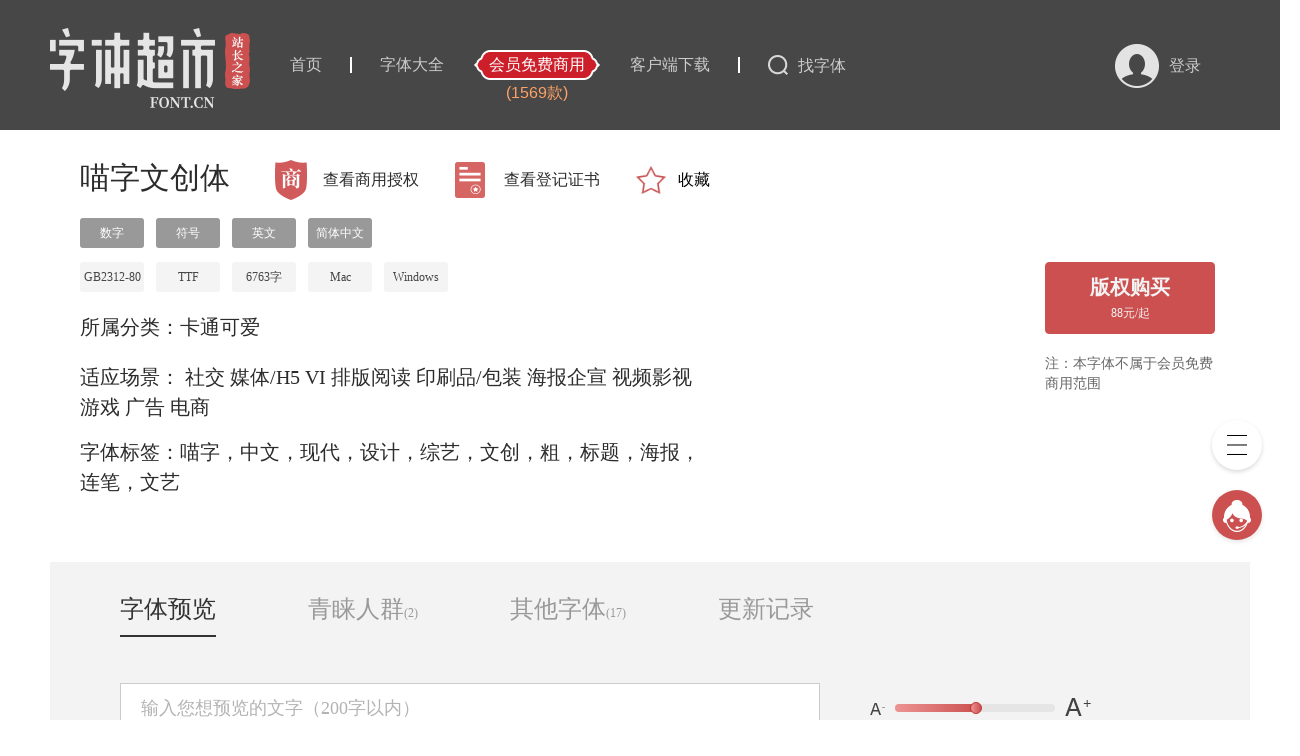

--- FILE ---
content_type: text/html; charset=utf-8
request_url: https://www.font.cn/4993.html
body_size: 17093
content:

<!DOCTYPE html>
<html lang="en">

<head>
  <meta charset="UTF-8">
  <meta http-equiv="Content-Type" content="text/html;charset=utf-8">
  <meta http-equiv="X-UA-Compatible" content="IE=edge,chrome=1">
  <meta content="always" name="referrer">
  <meta name="renderer" content="webkit">
  <title>喵字文创体字体_喵字文创体字体下载 - 字体超市-好字体用得起</title>
  <meta name="keywords" content="喵字文创体字体,喵字文创体字体下载,喵字文创体" />
  <meta name="description" content="字体超市分享给用户中英文喵字文创体字体免费下载和喵字文创体字体图片，字体超市-好字体用得起。" />
  <!-- bsCSS -->
  <!-- 公共CSS -->
  <link rel="stylesheet" href="/myfont/pc2/assets/css/common.css?v=20250915_1" />
  <link rel="stylesheet" href="/myfont/pc2/assets/css/detail.css?v=20250915_1" />
  <link rel="stylesheet" href="/myfont/pc2/assets/css/buyPop.css?v=20250915_1" />
  <link rel="shortcut icon" type="image/ico" href="/favicon.ico" />
</head>

<body data-activity="0">
  <style id="fonts"></style>
<input id="uc_url" value="https://uc.chinaz.com" hidden />
<div class="com_header">
  <div class="container clearfix">
    <div class="fl header_left clearfix">
      <div class="logo_img fl">
                <a href="/">
          <img src="/myfont/pc2/assets/images/logo.png" alt="">
          <img src="/myfont/pc2/assets/images/logo_zzzj.png" alt="" class="zzzj">
        </a>
              </div>
      <div class="top_nav fl">
        <a href="/">
          <span >首页</span>
        </a>
                <hr />
        <a href="/zitiku/?ck=20" rel="nofollow">
          <span >字体大全</span>
        </a>
        <a href="/shangyong/?ck=21" class="vip">
          <div class="text">会员免费商用</div>
          <p>(1569款)</p>
        </a>
        <!--         <a href="javascript:;" js-do="LoginBtn" class="LoginBtn" name="LoginBtn" data-dofav="releasefont">
          <span>发布字体</span>
        </a>
         -->
        <!-- <hr />
        <a href="/vip/" rel="nofollow">
          <span >授权介绍</span>
        </a>
        <hr /> -->
        <a href="/download/" target="_blank" rel="nofollow">
          <span>客户端下载</span>
        </a>
        <hr />
        <span class="search_btn" js-do="search_btn">找字体</span>
      </div>
      <div class="search_box fl">
        <div class="inp_box">
          <img src="/myfont/pc2/assets/images/ben_close@2x.png" class="close_inp_text" js-do="close_inp_text" alt="">
          <input type="text" placeholder="请输入您想搜索的字体，并点击右侧按钮搜索" id="iput">
          <img src="/myfont/pc2/assets/images/search.png" class="search_img" alt="" js-do="searchBtn">
        </div>
        <div class="hot_search">
          <p class="title">热门搜索</p>
          <div class="hot_cont">
            <p>妙笔生花</p>
            <p>超话西施</p>
            <p>妙笔生花</p>
            <p>妙笔生花</p>
          </div>
        </div>
      </div>
    </div>
    <div class="fr header_right">
      <div class="nologin clearfix" uc="login">
        <img src="/myfont/pc2/assets/images/btn_user@2x.png">
        <div class="reandlogin_btn">
          <span class="login_btn">登录</span>
        </div>
      </div>
      <div class="yeslogin" js-do="yeslogin">
        <a href="/user/" class="pic"><i></i><img src="/myfont/pc2/assets/images/btn_user@2x.png" alt=""></a>
        <div class="itemBox">
          <ul>
            <li class="nickname"></li>
            <li><a href="/user/">用户中心</a></li>
            <li uc="logout"><a>退出账号</a></li>
          </ul>
        </div>
      </div>
    </div>
      </div>
</div>


  <input id="page_key" type="hidden" value="detail">
  <input id="page_detail_type" type="hidden" value="sale">

  <!-- 下载广告 -->
  <!-- <div class="download-box">
    <a href="/download/" target="_blank">
      <img src="/myfont/pc2/assets/images/img_skip1.png" alt="">
    </a>
  </div> -->

  <!--Start 内页-->
  <div class="detailTopBox">
    <div class="fontTopL">
      <div class="ftit">
        <h1>喵字文创体</h1>
        <i class="detailico"></i>
        <p class="looksq" js-do="looksq" data-value="4993">查看商用授权</p>
        <i class="zsImgico"></i>
        <a href="/uploads/20230316/f77b61329a9d4ae5aea72b55ded646ea.webp" target="_blank">

          <p class="lookzs" js-do="">查看登记证书</p>
        </a>
        <div js-do="star_div" class="star_div souc" data-id="4993" name="souc" data-dofav="souc" >
                    <em class="souctxt">收藏</em>
                  </div>
      </div>
      <div class="languageBox">
                <p>数字</p>
                <p>符号</p>
                <p>英文</p>
                <p>简体中文</p>
              </div>

      <div class="systemBox">
        <p>GB2312-80</p>
        <p>TTF</p>
        <p>6763字</p>



                <p>Mac</p>
                <p>Windows</p>
        
      </div>

      <div class="typeBox">
        <p>所属分类：<a href="/zitiku/katong/" target="_blank">卡通可爱</a></p>
      </div>
      <div class="sceneBox">
        <p>适应场景：
                    <a href="/zitiku/shejiao/" target="_blank">社交</a>
                    <a href="/zitiku/xinmeiti/" target="_blank">媒体/H5</a>
                    <a href="/zitiku/vi/" target="_blank">VI</a>
                    <a href="/zitiku/yuedu/" target="_blank">排版阅读</a>
                    <a href="/zitiku/yinshua/" target="_blank">印刷品/包装</a>
                    <a href="/zitiku/haibao/" target="_blank">海报企宣</a>
                    <a href="/zitiku/yingshi/" target="_blank">视频影视</a>
                    <a href="/zitiku/youxi/" target="_blank">游戏</a>
                    <a href="/zitiku/guanggao/" target="_blank">广告</a>
                    <a href="/zitiku/dianshang/" target="_blank">电商</a>
                  </p>
      </div>
      <div class="flabelBox">
        <p>字体标签：喵字，中文，现代，设计，综艺，文创，粗，标题，海报，连笔，文艺          <!-- 				喵字，中文，现代，设计，综艺，文创，粗，标题，海报，连笔，文艺 -->
        </p>
      </div>
      <!-- <div class="companyBox">
			<img src="/myfont/pc2/assets/images/icon_touxiang@2x.png">
			<p>上海喵字网络科技有限公司&nbsp;&nbsp;/&nbsp;&nbsp;2023-04-06上传</p>
		</div> -->
    </div>


    <!-- <div class="fontTopR">
              <div class="buyBtn style2" js-do="buyBtn" data-dofav="buy" data-id="4993" data-name="卡通可爱">
          单款购买<br>
          <em class="price">(88元/起)</em>
        </div>
            <p>版权声明：<br>未购买商业版权禁止商用，违者必究</p>
    </div> -->

    <div class="fontTopR  center">
        <div class="box">
          
        <div class="buyBtn style1" js-do="buyBtn" data-dofav="buy" data-id="4993" data-name="卡通可爱">
          版权购买<em class="price">88元/起</em>        </div>

                <p class="tal">注：本字体不属于会员免费商用范围</p>
            </div>
  </div>
  </div>

  <div class="detailviewBox">
    <span class="syico"></span>
    <div class="tabBox">
      <ul>
        <li class="active" name="one">字体预览</li>
        <li name="two">青睐人群<em>(2)</em></li>
                <li name="three" data-id="4993">其他字体<em></em></li>
                <li name="four">更新记录</li>
      </ul>
    </div>
    <div class="detailContent oneBox" style="display: block;">
      <div class="viewMainBox">
        <textarea class="fontInptxts" js-do="fontInptxts" placeholder="输入您想预览的文字（200字以内）"></textarea>
        <!--Start 文字缩放-->
        <div class="viewBox">
          <div class="font_ratings font_grade" id="div_fraction0">
            <div class="ratings_bars">
              <span id="title0" style="display:none;">.1</span>
              <span class="bars_10"><img src="/myfont/pc2/assets/images/btn_min@2x.png" style="margin-top:4px;width:15px;height:12px"></span>
              <div class="scale" id="bar0">
                <div></div>
                <span id="btn0"></span>
              </div>
              <span class="bars_10"><img src="/myfont/pc2/assets/images/btn_max@2x.png" style="width:26px;height:18px"></span>
            </div>
          </div>
        </div>
        <!--End 文字缩放-->
      </div>
      <div class="font_item yulanfont" data-id="4993" data-word="风住尘香花已尽，日晚倦梳头。物是人非事事休，欲语泪先流。闻说双溪春尚好，也拟泛轻舟。只恐双溪舴艋舟，载不动许多愁。" data-url="https://www.font.cn/preview/getFont?font_id=4993&format=ttf&vers=v1.0">
        <p class="fonts4993" style="">风住尘香花已尽，日晚倦梳头。物是人非事事休，欲语泪先流。闻说双溪春尚好，也拟泛轻舟。只恐双溪舴艋舟，载不动许多愁。</p>
      </div>
      <div class="biaoz">@Font.cn</div>
    </div>
    <div class="detailContent twoBox">
      <div class="userBox">
        <!--Start 无数据-->
        <div class="noDataBox" >
          <img src="/myfont/pc2/assets/images/img_nothing2@2x.png">
          <p>不是没人青睐我，而是我在等你来青睐.</p>
        </div>
        <!--End 无数据-->
        <ul class="clearfix">
           <li>
            <span>
              <img src="/uploads/20200811/517ebb3a504e6c9992fad5322f16a104.png" />
            </span>
            <p>chinaz_7100743</p>
            </li>
             <li>
            <span>
              <img src="/uploads/20200811/517ebb3a504e6c9992fad5322f16a104.png" />
            </span>
            <p>chinaz_7119455</p>
            </li>
                    </ul>
              </div>

    </div>
    <div class="detailContent threeBox">
      <div class="otherFontBox">
        <!--Start 无数据-->
        <div class="noDataBox">
          <img src="/myfont/pc2/assets/images/img_nothing3@2x.png">
          <p>该商家暂无其他字体</p>
        </div>
        <!--End 无数据-->
        <ul></ul>
        <div class="PageBox"></div>
      </div>
    </div>
    <div class="detailContent fourBox">
      <div class="updateBox">
        <!--Start 无数据-->
        <div class="noDataBox" >
          <img src="/myfont/pc2/assets/images/img_nothing@2x.png">
          <p>暂无更新记录</p>
        </div>
        <!--End 无数据-->
        <ul>
                    <li>
            <p>版本号：v1.0</p>
            <i></i>
            <span>上传发布字体</span>
            <p>更新时间：2023-03-17</p>
          </li>
                  </ul>
      </div>
    </div>
  </div>
    <div class="recomBox">
    <h2>相似字体</h2>
    <div class="class_cont">
      <div class="font_list clearfix">
                <div class="font_item" data-id="878" data-word="烟花烟花漫天飞，我为谁妩媚？不过是醉眼看花，花也醉。流沙流沙漫天飞，我为谁憔悴？不过是缘来缘散，缘如水。" data-url="https://www.font.cn/preview/fontFile?font_id=878&format=ttf&vers=v1.1">
          <div class="item_top clearfix">
            <div class="item_top_left">
              <p><a href="/878.html" data-url="/api/index/font/id/878.html" title="默陌追风手写体" target="_blank">默陌追风手写体</a></p>
            </div>
            <div class="item_top_right">
              <a href="/878.html" target="_blank">
                <div class="yq_text">
                   <span>数</span>
                     <span>英</span>
                                    </div>
              </a>
              <div class='langmore'>数字、英文、简体中文</div>
            </div>
          </div>
          <div class="item_cont">
            <a href="/878.html" data-url="/api/index/font/id/878.html" title="默陌追风手写体" target="_blank">
              <p class="fonts878" style="">烟花烟花漫天飞，我为谁妩媚？不过是醉眼看花，花也醉。流沙流沙漫天飞，我为谁憔悴？不过是缘来缘散，缘如水。</p>
            </a>
                      </div>
          <div class="item_bot">
            <a href="/878.html" data-url="/api/index/font/id/878.html" title="默陌字库" target="_blank">
              <div class="com_name">
                <p><a href="/zitiku/shufa/" target="_blank">毛笔书法</a></p>
              </div>
            </a>
            <div js-do="star_div" class="star_div souc" data-id="878" name="souc" data-dofav="souc" >

            </div>
            <div class="price_div">
              <!--               <p class="price">188元/起</p>
              <a href="/878.html">
                <p class="buy_btn">立即购买</p>
              </a>
               -->
              <a href="/878.html" class='vipBtn' title='立即下载'>
                <p class="buy_btn download">立即下载</p>
              </a>
            </div>
          </div>
        </div>
                <div class="font_item" data-id="811" data-word="孟冬寒气至，北风何惨栗。愁多知夜长，仰观众星列。三五明月满，四五蟾兔缺。客从远方来，遗我一书札。上言长相思，下言久离别。置书怀袖中，三岁字不灭。一心抱区区，惧君不识察。" data-url="https://www.font.cn/preview/fontFile?font_id=811&format=ttf&vers=v1.1">
          <div class="item_top clearfix">
            <div class="item_top_left">
              <p><a href="/811.html" data-url="/api/index/font/id/811.html" title="邯郸康熙字典体【内府简】" target="_blank">邯郸康熙字典体【内府简】</a></p>
            </div>
            <div class="item_top_right">
              <a href="/811.html" target="_blank">
                <div class="yq_text">
                                    <span style="border-radius:5px">简</span>
                                  </div>
              </a>
              <div class='langmore'>简体中文</div>
            </div>
          </div>
          <div class="item_cont">
            <a href="/811.html" data-url="/api/index/font/id/811.html" title="邯郸康熙字典体【内府简】" target="_blank">
              <p class="fonts811" style="">孟冬寒气至，北风何惨栗。愁多知夜长，仰观众星列。三五明月满，四五蟾兔缺。客从远方来，遗我一书札。上言长相思，下言久离别。置书怀袖中，三岁字不灭。一心抱区区，惧君不识察。</p>
            </a>
                      </div>
          <div class="item_bot">
            <a href="/811.html" data-url="/api/index/font/id/811.html" title="韩绍杰" target="_blank">
              <div class="com_name">
                <p><a href="/zitiku/shufa/" target="_blank">毛笔书法</a></p>
              </div>
            </a>
            <div js-do="star_div" class="star_div souc" data-id="811" name="souc" data-dofav="souc" >

            </div>
            <div class="price_div">
              <!--               <p class="price">180元/起</p>
              <a href="/811.html">
                <p class="buy_btn">立即购买</p>
              </a>
               -->
              <a href="/811.html" class='vipBtn' title='立即下载'>
                <p class="buy_btn download">立即下载</p>
              </a>
            </div>
          </div>
        </div>
                <div class="font_item" data-id="60" data-word="归鸿声断残云碧，背窗雪落炉烟直。烛底凤钗明，钗头人胜轻。 角声催晓漏，曙色回牛斗。春意看花难，西风留旧寒。" data-url="https://www.font.cn/preview/fontFile?font_id=60&format=ttf&vers=v1.0">
          <div class="item_top clearfix">
            <div class="item_top_left">
              <p><a href="/60.html" data-url="/api/index/font/id/60.html" title="默陌风雨欣游体" target="_blank">默陌风雨欣游体</a></p>
            </div>
            <div class="item_top_right">
              <a href="/60.html" target="_blank">
                <div class="yq_text">
                   <span>数</span>
                     <span>符</span>
                                        <span class="mores" data-id="60">...</span>
                                    </div>
              </a>
              <div class='langmore'>数字、符号、英文、简体中文</div>
            </div>
          </div>
          <div class="item_cont">
            <a href="/60.html" data-url="/api/index/font/id/60.html" title="默陌风雨欣游体" target="_blank">
              <p class="fonts60" style="">归鸿声断残云碧，背窗雪落炉烟直。烛底凤钗明，钗头人胜轻。 角声催晓漏，曙色回牛斗。春意看花难，西风留旧寒。</p>
            </a>
                      </div>
          <div class="item_bot">
            <a href="/60.html" data-url="/api/index/font/id/60.html" title="默陌字库" target="_blank">
              <div class="com_name">
                <p><a href="/zitiku/shufa/" target="_blank">毛笔书法</a></p>
              </div>
            </a>
            <div js-do="star_div" class="star_div souc" data-id="60" name="souc" data-dofav="souc" >

            </div>
            <div class="price_div">
              <!--               <p class="price">188元/起</p>
              <a href="/60.html">
                <p class="buy_btn">立即购买</p>
              </a>
               -->
              <a href="/60.html" class='vipBtn' title='立即下载'>
                <p class="buy_btn download">立即下载</p>
              </a>
            </div>
          </div>
        </div>
                <div class="font_item" data-id="95" data-word="佳期。谁料久参差。愁绪暗萦丝。想应妙舞清歌罢，又还对、秋色嗟咨。惟有画楼，当时明月，两处照相思。" data-url="https://www.font.cn/preview/fontFile?font_id=95&format=ttf&vers=v1.1">
          <div class="item_top clearfix">
            <div class="item_top_left">
              <p><a href="/95.html" data-url="/api/index/font/id/95.html" title="刀锋楷书" target="_blank">刀锋楷书</a></p>
            </div>
            <div class="item_top_right">
              <a href="/95.html" target="_blank">
                <div class="yq_text">
                   <span>数</span>
                     <span>符</span>
                                    </div>
              </a>
              <div class='langmore'>数字、符号、简体中文</div>
            </div>
          </div>
          <div class="item_cont">
            <a href="/95.html" data-url="/api/index/font/id/95.html" title="刀锋楷书" target="_blank">
              <p class="fonts95" style="">佳期。谁料久参差。愁绪暗萦丝。想应妙舞清歌罢，又还对、秋色嗟咨。惟有画楼，当时明月，两处照相思。</p>
            </a>
                        <img src="/myfont/pc2/assets/images/tag_jian@2x.png" alt="">
                      </div>
          <div class="item_bot">
            <a href="/95.html" data-url="/api/index/font/id/95.html" title="储桂琼" target="_blank">
              <div class="com_name">
                <p><a href="/zitiku/shufa/" target="_blank">毛笔书法</a></p>
              </div>
            </a>
            <div js-do="star_div" class="star_div souc" data-id="95" name="souc" data-dofav="souc" >

            </div>
            <div class="price_div">
              <!--               <a href="/95.html" class="vipBtn">
                <p class="buy_btn">VIP<br>免费商用</p>
              </a>
               -->
              <a href="/95.html" class='vipBtn' title='立即下载'>
                <p class="buy_btn download">立即下载</p>
              </a>
            </div>
          </div>
        </div>
                <div class="font_item" data-id="391" data-word="须知。系国安危。料节召、还趋浴凤池。且代工施化，持钧播泽，置盂天下，此外何思。素卷书名，赤松游道，飙驭云軿仙可期。湖山美，有啼猿唳鹤，相望东归。" data-url="https://www.font.cn/preview/fontFile?font_id=391&format=ttf&vers=v1.0">
          <div class="item_top clearfix">
            <div class="item_top_left">
              <p><a href="/391.html" data-url="/api/index/font/id/391.html" title="三极信黑简体" target="_blank">三极信黑简体</a></p>
            </div>
            <div class="item_top_right">
              <a href="/391.html" target="_blank">
                <div class="yq_text">
                   <span>数</span>
                     <span>符</span>
                                        <span class="mores" data-id="391">...</span>
                                    </div>
              </a>
              <div class='langmore'>数字、符号、英文、简体中文</div>
            </div>
          </div>
          <div class="item_cont">
            <a href="/391.html" data-url="/api/index/font/id/391.html" title="三极信黑简体" target="_blank">
              <p class="fonts391" style="">须知。系国安危。料节召、还趋浴凤池。且代工施化，持钧播泽，置盂天下，此外何思。素卷书名，赤松游道，飙驭云軿仙可期。湖山美，有啼猿唳鹤，相望东归。</p>
            </a>
                      </div>
          <div class="item_bot">
            <a href="/391.html" data-url="/api/index/font/id/391.html" title="广州三极信息科技有限责任公司" target="_blank">
              <div class="com_name">
                <p><a href="/zitiku/chuangyi/" target="_blank">创意字体</a></p>
              </div>
            </a>
            <div js-do="star_div" class="star_div souc" data-id="391" name="souc" data-dofav="souc" >

            </div>
            <div class="price_div">
              <!--               <p class="price">6000元/起</p>
              <a href="/391.html">
                <p class="buy_btn">立即购买</p>
              </a>
               -->
              <a href="/391.html" class='vipBtn' title='立即下载'>
                <p class="buy_btn download">立即下载</p>
              </a>
            </div>
          </div>
        </div>
                <div class="font_item" data-id="1754" data-word="卢橘为秦树，蒲桃出汉宫。烟花宜落日，丝管醉春风。笛奏龙吟水，箫鸣凤下空。君王多乐事，还与万方同。" data-url="https://www.font.cn/preview/fontFile?font_id=1754&format=ttf&vers=v1.1">
          <div class="item_top clearfix">
            <div class="item_top_left">
              <p><a href="/1754.html" data-url="/api/index/font/id/1754.html" title="上首至尊书法体" target="_blank">上首至尊书法体</a></p>
            </div>
            <div class="item_top_right">
              <a href="/1754.html" target="_blank">
                <div class="yq_text">
                   <span>数</span>
                     <span>符</span>
                                        <span class="mores" data-id="1754">...</span>
                                    </div>
              </a>
              <div class='langmore'>数字、符号、英文、简体中文</div>
            </div>
          </div>
          <div class="item_cont">
            <a href="/1754.html" data-url="/api/index/font/id/1754.html" title="上首至尊书法体" target="_blank">
              <p class="fonts1754" style="">卢橘为秦树，蒲桃出汉宫。烟花宜落日，丝管醉春风。笛奏龙吟水，箫鸣凤下空。君王多乐事，还与万方同。</p>
            </a>
                        <img src="/myfont/pc2/assets/images/tag_jian@2x.png" alt="">
                      </div>
          <div class="item_bot">
            <a href="/1754.html" data-url="/api/index/font/id/1754.html" title="上首字库" target="_blank">
              <div class="com_name">
                <p><a href="/zitiku/chuangyi/" target="_blank">创意字体</a></p>
              </div>
            </a>
            <div js-do="star_div" class="star_div souc" data-id="1754" name="souc" data-dofav="souc" >

            </div>
            <div class="price_div">
              <!--               <p class="price">169元/起</p>
              <a href="/1754.html">
                <p class="buy_btn">立即购买</p>
              </a>
               -->
              <a href="/1754.html" class='vipBtn' title='立即下载'>
                <p class="buy_btn download">立即下载</p>
              </a>
            </div>
          </div>
        </div>
              </div>
    </div>
  </div>

  <!-- =====弹窗====== -->

  <div class="com_pop sqfw_pop">
    <div class="com_header">
      <img src="/myfont/pc2/assets/images/word_sqfw_red@2x.png" alt="">
    </div>
    <div class="cont">
      <div class="sqfw_cont clearfix">
        <!-- <div class="fw_div personaDiv">
			<p class="big_title">个人</p>
			<div class="fw_div_cont clearfix">
				<div class="fw_div_div">
					<p class="small_title">商业用途</p>
					<div class="small_div">
						<p>个人网站、网站店主、个人创作 设计、自由职业者、个人自媒体 等用字、不含个体工商户。</p>
					</div>
				</div>
			</div>
			<img src="/myfont/pc2/assets/images/img_jiao@2x.png"  class="left_top_img" alt="">
		</div> -->
        <!--
		<div class="fw_div companyDiv">
			<p class="big_title">个人</p>
			<div class="fw_div_cont clearfix">
				<div class="fw_div_div">
					<p class="small_title">商业用途</p>
					<div class="small_div">
						<p>个人网站、网站店主、个人创作 设计、自由职业者、个人自媒体 等用字、不含个体工商户。</p>
					</div>
				</div>
			</div>
			<img src="/myfont/pc2/assets/images/img_jiao@2x.png"  class="left_top_img" alt="">
		</div> -->
      </div>
      <img class="left_jt jt_img" src="/myfont/pc2/assets/images/btn_right_circle@2x.png" alt="">
      <img class="right_jt jt_img" src="/myfont/pc2/assets/images/btn_right_circle@2x.png" alt="">

    </div>
    <img src="/myfont/pc2/assets/images/btn_close@2x.png" js-do="close_sqfw_pop" class="com_pop_close" alt="">
  </div>

  <!-- ===购买=== -->
  <div class="com_pop buy_pop">
    <div class="com_header">
      <!-- <img src="/myfont/pc2/assets/images/word_gmsysq@2x.png" alt=""> -->
      <div class="title"></div>
      <img class="skin" src="/myfont/pc2/assets/images/activity/activity_pay_img1.png" alt="">
    </div>
    <div class="cont">
      <div class="order_cont">
        <div class="order_scroll"></div>
        <img class="left_jt jt_img" src="/myfont/pc2/assets/images/btn_right_circle@2x.png" alt="">
        <img class="right_jt jt_img" src="/myfont/pc2/assets/images/btn_right_circle@2x.png" alt="">
      </div>
      <div class="text_div">
        <textarea class="zdhz_inp" placeholder="请填写您想授权的汉字，将按字数计算价格"></textarea>
        <span js-do="resetting" class="resetting">重置</span>
      </div>
      <div class="xx">

      </div>
      <div class="pay_div code show">
        <div class="pay_code">
          <div class="code_box">
            <img src="" class="code_img" alt="">

            <div class="code_loading"><img src="/myfont/pc2/assets/images/img_touxiang@2x.png" alt=""></div>
            <div class="code_refresh" js-do="cxqqewm">
              <img src="/myfont/pc2/assets/images/btn_break@2x.png" alt="">
              <p>二维码失效，请刷新</p>
            </div>

            <div class="login_button">请登录购买</div>
          </div>
          <div class="on_input">
            <img src="/myfont/pc2/assets/images/img_unknown@2x.png" alt="">
          </div>
        </div>
        <div class="pay_info">
          <div class="pay_price">实付金额：<span class="amount">--.--</span><span>元</span><span class="tips">（请输入文字计算价格，以获取支付二维码）</span></div>
          <div class="pay_support">
            <p>同时支持以下付款方式：</p>
            <div class="item on" data-type="wechatpay"><i></i>微信支付</div>
            <div class="item" data-type="zhaohangqr"><i></i>支付宝支付</div>
            <!-- <div class="item wx">微信扫码支付</div>
            <div class="item zfb">支付宝扫码支付</div>
            <div class="item jh">建行扫码支付（公司转账支付）</div> -->
            <p style="margin:30px 0 0;">付款异常请联系客服QQ：168660460</p>
          </div>
        </div>
      </div>
      <div class="pay_div other">
        <div class="account">
          <div class="step">第一步：请汇款到以下账户</div>
          <div class="box">
            <div class="title pay_price">实付金额：<span class="amount">--.--</span><span>元</span></div>
            <div class="txt">
              户名：厦门享联科技有限公司<br>
              账号：4100021409224844349<br>
              开户行：中国工商银行股份有限公司厦门梧村支行<br>
            </div>
          </div>
        </div>
        <div class="complete">
          <div class="step">第二步：点击确认已完成转账</div>
          <button>已完成转账</button>
          <div class="txt">完成银行转账之后，请尽快点击“已完成转账”提交信息，人工审核确认到账后为您开通对应权限。工作日时间：8:30-18:00</div>
        </div>
      </div>

      <div class="pay_type">
        <div class="item on" data-type="code"><i></i><span>扫码支付</span></div>
        <div class="item" data-type="other"><i></i><span>对公转账</span></div>
      </div>

      <div class="cksm_div">
        <p>因版权需要，购买后不支持退款，请知悉。<br>购买即代表您同意协议说明，<a target="_blank" href="relatedexplain.html">查看说明</a>，平台授权顾问联系方式：QQ 168660460</p>
      </div>
    </div>
    <div class="cksqfw" js-do="buy_cksqfw"></div>
    <div class="switch" js-do="buy_switch"></div>
    <img src="/myfont/pc2/assets/images/btn_close@2x.png" js-do="close_buy_pop" class="com_pop_close" alt="">
  </div>


  <!-- ========购买成功======== -->

  <div class="com_pop pay_suc_pop">
    <div class="com_header">
      <img src="/myfont/pc2/assets/images/word_gmcg@2x.png" alt="">
    </div>
    <div class="cont_tip">
      <p>恭喜您，购买成功！可以立即下载字体安装包</p>
      <p>- 请务必填写授权信息，商家才能给您授权证书 -</p>
    </div>
    <a href="/api/index/download.html?id=4993" class="download_div">
      <p class="com_pop_btn" style="margin-top: 40px;">立即下载</p>
    </a>

    <p class="com_pop_btn" js-do="txsqxx_show" style="margin-top: 15px;">填写授权信息</p>

    <img src="/myfont/pc2/assets/images/btn_close@2x.png" js-do="close_pay_suc" class="com_pop_close" alt="">
  </div>

  <!-- ========温馨提示============ -->

  <div class="com_pop wxts">
    <div class="com_header">
      <img src="/myfont/pc2/assets/images/word_wxts@2x.png" alt="">
    </div>
    <div class="cont_tip">
      <p>您还没填写需授权信息，请务必填写授权信息商家才能给你授权证书</p>
    </div>
    <p class="com_pop_btn" js-do="txsqxx_show">填写授权信息</p>
    <img src="/myfont/pc2/assets/images/btn_close@2x.png" js-do="com_pop_sx" class="com_pop_close" alt="">

  </div>

  <!-- 填写授权信息 -->

  <div class="com_pop txzh_pop">
    <div class="com_header">
      <img src="/myfont/pc2/assets/images/word_txxxhqsq@2x.png" alt="">
    </div>
    <form id="infor_form" action="##" onsubmit="return false" method="post">
      <div class="com_cont">
        <div class="inp_item qy">
          <span class="bt">公司名称</span>
          <input type="text" class="gsmc" placeholder="请填写公司名称">
        </div>
        <div class="inp_item gr">
          <span class="bt">姓名</span>
          <input type="text" class="name" placeholder="请填写姓名">
        </div>
        <div class="inp_item">
          <span class="bt changeMobie">联系方式</span>
          <input type="text" class="mobile" placeholder="请填写联系方式">
        </div>
        <div class="inp_item gr">
          <span class="bt">身份证号码</span>
          <input type="text" class="sfz" placeholder="请填写身份证号码">
        </div>
        <p class="txzh_tip">为确保您的权益，请您真实填写以确保商家对您 购买的字体进行授权</p>
      </div>
    </form>
    <p class="com_pop_btn" js-do="txsqxx_btn">提交</p>


    <img src="/myfont/pc2/assets/images/btn_close@2x.png" js-do="com_pop_sx" class="com_pop_close" alt="">
  </div>

  <!-- =========授权证书========== -->

  <div class="com_pop sqzs_pop">
    <div class="com_header">
      <img src="/myfont/pc2/assets/images/word_sqzs@2x.png" alt="">
    </div>
    <div class="img_cont">
      <img src="/uploads/20230316/f77b61329a9d4ae5aea72b55ded646ea.webp" class="sqzs_img" alt="">
    </div>
    <p class="com_pop_btn" js-do="com_pop_close">我知道了</p>
    <img src="/myfont/pc2/assets/images/btn_close@2x.png" js-do="com_pop_close" class="com_pop_close" alt="">
  </div>

  <div class="footer">
  <div class="container">
    <div class="footer_left">
      <div class="left_top">
        <img src="/myfont/pc2/assets/images/logo_foot.png" alt="">
        <img src="/myfont/pc2/assets/images/logo_foot_zzzj.png" class="zzzj" alt="">
        <span> 正版字体，超市价格</span>
      </div>
      <div class="left_cent">
        <a href="/relatedexplain.html" target="_blank" title="关于字体超市" rel="nofollow">
          <span>关于字体超市</span>
        </a>
        <a href="/vip/" target="_blank" title="授权介绍" rel="nofollow">
          <span>授权介绍</span>
        </a>
        <a href="/relatedexplain.html" target="_blank" title="联系我们" rel="nofollow">
          <span>联系我们</span>
        </a>
        <a href="https://www.chinaz.com/aboutus/ad.html" target="_blank" title="广告服务" rel="nofollow">
          <span>广告服务</span>
        </a>
        <a href="https://www.chinaz.com/aboutus/announce.html" target="_blank" title="版权声明" rel="nofollow">
          <span>版权声明</span>
        </a>
        <a class="release-font " href="/releasefont.html" rel="nofollow">
          <span >发布字体</span>
        </a>
        <a class="release-font show" href="javascript:;" class="nofollow" name="LoginBtn" js-do="LoginBtn" data-dofav="releasefont">
          <span>发布字体</span>
        </a>
        <a href="https://www.chinaz.com/aboutus/join.html" target="_blank" title="人才招聘" rel="nofollow">
          <span>人才招聘</span>
        </a>
        <a href="https://www.chinaz.com/aboutus/events.html" target="_blank" title="网站动态" rel="nofollow">
          <span>网站动态</span>
        </a>
      </div>
      <div class="left_bot">
        <p>商务邮箱 168660460@qq.com</p>
        <p>字体超市 | 站长之家旗下平台 © 2002-2026 FONT.CN - <img src="/myfont/pc2/assets/images/icon_police@2x.png" style="width:12px;height:14px" alt=""> <a target="_blank" href="http://beian.miit.gov.cn/">闽ICP备08105208号-6</a></p>
      </div>
    </div>
    <div class="footer_right">
      <img src="/myfont/pc2/assets/images/common/img_code@2x.png" alt="">
      <p>微信关注我们</p>
    </div>
  </div>
</div>

<!-- ====公共弹窗========= -->
<!-- 遮罩层 -->
<div class="com_shade"></div>
<!--
<div class="com_pop">
    <div class="com_header">
        <img src="/myfont/pc2/assets/images/img_title@2x.png" alt="">
    </div>
    <div class="com_cont">
        <div class="text_item">
            <span class="bt">字体编号</span>
            <span>ft2020060851991004</span>
        </div>
        <div class="textarea_item">
            <span class="bt">更新说明</span>
            <textarea placeholder="请填写本次更新说明"></textarea>
        </div>
    </div>
    <p class="com_pop_btn">申请成为商家</p>

    <div class="xy_box" js-do="xy_box">
        <span class="dg_box"></span>
        <span class="text">我已阅读并同意</span>
        <span class="xy shouqsecs" name="shouqsecs">《更新协议》</span>
    </div>
    <img src="/myfont/pc2/assets/images/btn_close@2x.png" js-do="com_pop_close" class="com_pop_close" alt="">
</div> -->


<!-- ====确认弹窗===== -->
<div class="com_pop confirm_pop xxtc" id="confirm_pop" style="width:500px;">
  <div class="com_header">
    <img src="/myfont/pc2/assets/images/word_wxts@2x.png" alt="">
  </div>
  <div class="com_cont">
    <p class="confirmTxt"></p>
    <p class="com_pop_btn" js-do="close_com_pop">我知道了</p>
  </div>
</div>

<!-- =提示弹窗= -->
<div class="warn_box">
  <img src="/myfont/pc2/assets/images/icon_warning_white.png" alt="">
  <span class="warn_box_text">这个地方写错提示内容</span>
</div>

<!--反馈弹窗-->
<div class="com_pop confirm_pop feedback_pop">
  <div class="com_header">
    <img src="/myfont/pc2/assets/images/word_fk@2x.png" alt="">
    <i class="close_com_pop" js-do="close_com_pop"></i>
  </div>
  <div class="com_cont">
    <form id="fankuiform" action="##" onsubmit="return false" method="post">
      <p class="confirmTxt">请描述您要反馈的问题</p>
      <textarea name="" id="feedback_text" cols="30" rows="10" placeholder="请输入您要反馈的问题"></textarea>
      <div class="upload_tip">
        <p class="yellowCircle">上传问题内容截图，有助于帮助我们快速解决</p>
        <span>支持jpg,png,jpeg,gif等图片格式 (需小于5M )</span>
      </div>
      <div class="upload_box clearfix">
        <div class="sc_img_btn oneImg" js-do="upload_one_btn" callBack="upfeedbacka" types="jpg,png,jpeg,gif" max="5M">
          <div class="upImg_box">
            <img src="" class="upImg" alt="">
            <i js-do="close_up_img"></i>
          </div>
          <p></p>
        </div>
        <input type="file" style="opacity: 0;float: left;" js-do="upload_file_inpup">
      </div>
      <div class="QQ_input">
        <p>联系QQ</p>
        <input type="text" class="feedback_qq" placeholder="请输入您的QQ方便我们联系您">
      </div>
      <p class="com_pop_btn" js-do="feedback_btn">提交</p>
    </form>
  </div>

</div>

<!--商务合作弹窗-->
<div class="com_pop confirm_pop Cooperation" style="width:auto">
  <div class="com_header">
    <img src="/myfont/pc2/assets/images/word_swhz@2x.png" alt="">
    <i class="close_com_pop" js-do="close_com_pop"></i>
  </div>
  <div class="com_cont">
    <p>您的联系方式</p>
    <div class="inp">
      <input type="text" class="mobile" placeholder="请留下您的手机号码，有助于我们联系您">
    </div>
    <p>合作事宜</p>
    <div class="txt">
      <textarea name="" class="content" placeholder="请描述合作事宜" id="" cols="30" rows="10"></textarea>
    </div>
    <p class="ms" style="color:#333;font-weight:bold;">您也可以直接联系我们的客服哦~</p>
    <p class="ms">客服QQ：168660460</p>
    <p class="com_pop_btn" js-do="cooperation_btn">提交</p>
  </div>
</div>

<!--手册弹窗-->
<div class="com_pop confirm_pop shoucesBox">
  <div class="com_header">
    <img src="/myfont/pc2/assets/images/word_wxts@2x.png" alt="">
    <i class="close_com_pop" js-do="close_com_pop"></i>
  </div>
  <div class="com_cont shouce_content">
    <p class="txtl mb20 mt20">申请成为商家可以上传发布字体，固在此之前，我们需要您提供相关信息，已助我们做出合理的判断，我们承诺对您的信息进行严格保密。</p>
    <p class="txtl mb20">font字体超市（“我们”）非常重视用户的隐私和个人信息保护。您在使用我们的产品与/或服务时，我们可能会收集和使用您的相关信息。我们希望通过《font字体超市隐私政策》（“本隐私政策”）向您说明我们在您使用我们的产品与/或服务时如何收集、使用、保存这些信息，以及我们为您提供的访问、更新、删除和保护这些信息的方式。</p>
    <p class="txtl mb20">本政策将帮助您了解以下内容：</p>
    <p class="txtl mb10">一、隐私保护原则</p>
    <p class="txtl mb10">二、我们收集的信息</p>
    <p class="txtl mb10">三、我们如何使用收集的信息</p>
    <p class="txtl mb10">四、我们如何使用cookie及相关技术</p>
    <p class="txtl mb10">五、您如何管理自己的信息</p>
    <p class="txtl mb10">六、我们可能向您发送的信息</p>
    <p class="txtl mb10">七、通知和修订。</p>
    <p class="txtl mb20">一、隐私保护原则</p>
    <p class="txtl mb10">font字体超市严格遵守法律法规，遵循以下隐私保护原则，为您提供更加安全、可靠的服务：</p>
    <p class="txtl mb10">1、安全可靠：</p>
    <p class="txtl mb10">我们竭尽全力通过合理有效的信息安全技术及管理流程，防止您的信息泄露、损毁、丢失。</p>
    <p class="txtl mb10">2、自主选择：</p>
    <p class="txtl mb10">我们为您提供便利的信息管理选项，以便您做出合适的选择，管理您的个人信息。</p>
    <p class="txtl mb10">3、合理必要：</p>
    <p class="txtl mb10">为了向您和其他用户提供更好的服务，我们仅收集必要的信息。</p>
    <p class="txtl mb10">4、清晰透明：</p>
    <p class="txtl">我们努力使用简明易懂的表述，向您介绍隐私政策，以便您清晰地了解我们的信息处理方式。</p>
  </div>
</div>
<div class="com_pop confirm_pop sqybq">
  <div class="com_header">
    <img src="/myfont/pc2/assets/images/word_sqhbq@2x.png" alt="">
    <i class="close_com_pop" js-do="close_com_pop"></i>
  </div>
  <div class="com_cont shouce_content">
    <p class="txtl mb20 mt20">在您要发布上传字体时，请认真阅读本协议。</p>
    <p class="txtl mb20">一、请您确保您所填信息真实有效，字体包为正常安全无隐患安装包，字体为无法律纠纷、属于您或您有权利出售的字体，字体超市平台不承担因您填写不实信息而造成的任何损失和负面影响。</p>
    <p class="txtl mb20">二、请您确保您是该字体的所有人或对改字体具有发布出售版权的权利，字体超市平台不承担任何因您上传的字体造成的任何版权问题和法律纠纷。</p>
    <p class="txtl mb10">三、我们承诺，对于您上传的字体以及相关信息，我们仅为收集展示使用，方便用户查看了解详情，若您同意该协议，即同意展示您所填写的所有字体相关信息，同意买家购买您对应的版权信息进行使用，我们不承担因您的个人情绪而引起的任何版权以及信息隐私方面的纠纷。</p>
    <p class="txtl mb10">四、字体超市平台致力于为您提供贴心的服务，固您出售的字体，font字体将会收取一部分的中介费，请您在填写的时候认真留意对应提示，若因您自己的大意我们不承担任何责任。
      五、一旦您同意该协议，在本平台发布出售您的字体，即表示您授权给本网站字体超市平台对应的界面展示您字体和使用您字体的权益【仅限在该网站】，其中包括首页banner广告位或其他页面可能会使用到您的字体作为展示。【注：该展示本网站出于对您字体的宣传，并无其他牟利行为。】</p>
    <p class="txtl mb10">请您详细阅读该协议，我们不承担因您的大意或不细致阅读该协议造成的纠纷。</p>
  </div>
</div>

<!--右侧浮动菜单-->
<div class="R-bar">
  <ul>
    <!-- <li class="Codes">
          <a href="javascript:;" class="icoCode"></a>
          <div class="icoCodeBox">
            <img src="/static/images/newcode.jpg" width="82px"/>
            <p>关注字体超市微信公众号</p>
          </div>
        </li> -->
    <li class="preferential_activity">
      <a href=""></a>
    </li>
    <li class="icoMores">
      <a href="javascript:;" class="icoMore"></a>
      <div class="barMore">
        <div class="barMenu ml10" name="fankui" js-do="fankui">反馈<em class="ml10">|</em></div>
        <div class="barMenu ml10" name="hezuo" js-do="hezuo">合作</div>
      </div>
    </li>
    <li class="Kefus">
      <a href="javascript:;" class="icoKefu"></a>
      <!-- <div class="icoKefuBox">
        <div class="service_title">联系我们</div>
        <img src="/myfont/pc2/assets/images/icon_service_code.png">
        <p>扫一扫企业微信咨询</p>
      </div> -->
      <div class="newCodeBob">
          <img src="/myfont/pc2/assets/images/Group.jpg" alt="">
      </div>
    </li>
    <li class="reTops" style="display: none;" js-do="reTops">
      <a href="javascript:;" class="reTop"></a>
    </li>
  </ul>
</div>

<div class="PopupBox">
  <!--Start 登录弹窗-->
  <div class="RLoginoBox PopMainBox">
    <h3 class="Rbartit"><em class="loginTit">微信扫码登录</em><i class="close" js-do="close_login_pop"></i></h3>
    <div class="RbarMain">
      <div class="logphone">
        <ul>
          <li>
            <p>+86</p>
            <input type="text" class="phone" placeholder="请输入手机号">
          </li>
          <li>
            <input type="text" class="captcha" placeholder="请输入验证码">
            <div>
              <span js-do="getCode">获取验证码</span>
            </div>
          </li>
        </ul>
        <div class="PhoneLogBtn" js-do="login_btn">
          <img src="/myfont/pc2/assets/images/word_denglu@2x.png">
        </div>
      </div>
      <div class="logcode" data-show="on">
        <img src="/myfont/pc2/assets/images/loading.gif" width="auto" height="auto" class="Logincode" id="Logincode" align="center" style="margin:85px 85px;" />
        <img src="" class="qr_code_img" alt="">
        <div class="overdue_qrcode" js-do="overdue_qrcode">
          <p>二维码失效,请点击刷新</p>
        </div>
        <div class="fail_qrcode" js-do="overdue_qrcode">
          <p>获取二维码失败</p>
          <p>请点击刷新</p>
        </div>
      </div>
      <div class="agree">
        <label class="cell-right">
          <input type="checkbox" data-name="agreecheck" checked="checked">
          <i class="cell-checkbox-icon hui3 fabicocheck agreeBox" style="width:18px;height:18px;"></i>我已阅读并同意<a class="yred" href="https://www.chinaz.com/aboutus/privacy.html" target="_blank">《隐私政策》</a>
        </label>
      </div>
      <p class="ico-phoneLogin" js-do="icoLogin" data-name="phone"><img src="/myfont/pc2/assets/images/btn_phone.png"></p>
    </div>

  </div>
  <!--End 登录弹窗-->
</div>
<div class="com-loading">
  <img src="/myfont/pc2/assets/images/user_loading.gif" alt="">
</div>


<div class="big-img-box">
  <img class="bgImg" src="" src="">
</div>

<!-- 对公转账提示 -->
<div class="transfer_accounts_tips_layer common_layer">
  <div class="position">
    <div class="main">
      <div class="layer_header">
        <img src="/myfont/pc2/assets/images/btn_close@2x.png" class="close layer_close">
        <img src="/myfont/pc2/assets/images/word_wxts@2x.png">
      </div>
      <div class="layer_body">
        <div class="txt">提交成功，我们将在第一时间进行核对，确认到账后为您开通对应权限</div>
      </div>
      <div class="layer_footer tac">
        <div class="button col2 layer_close">我知道了</div>
        <div class="button service_button col1 layer_close">联系客服</div>
      </div>
    </div>
  </div>
</div>

<!-- 联系客服 -->
<div class="contact_customer_service_layer common_layer">
  <div class="position">
    <div class="main">
      <div class="layer_header">
        <img src="/myfont/pc2/assets/images/word_lxkf@2x.png">
      </div>
      <div class="layer_body">
        <div class="txt">联系授权顾问QQ：<span>168660460</span> 或 扫描下方二维码添加企业微信</div>
        <img src="/myfont/pc2/assets/images/vip/layer_img1.jpg">
      </div>
      <div class="layer_footer tac">
        <div class="button col1 layer_close">我知道了</div>
      </div>
    </div>
  </div>
</div>

<script>
  var fonturl = "https://www.font.cn/preview";
  fauth = 0;
  ftype = 0;
  fstyle = 0;
  fscene = 0;
  staticResourcesPrefix = "/myfont/pc2/assets";
</script>
<script src="/myfont/pc2/assets/js/lib/jquery-1.11.3.min.js?v=20250915_1"></script>
<script src="/myfont/pc2/assets/js/lib/geetest.js?v=20250915_1"></script>
<script src="/myfont/pc2/assets/js/lib/jquery.cookie.js?v=20250915_1"></script>
<script src="/myfont/pc2/assets/js/common.js?v=20250915_1"></script>
<script src="/myfont/pc2/assets/js/login.js?v=20250915_1"></script>
<script src="/myfont/pc2/assets/js/my.js?v=20250915_1"></script>
<script>
  var _hmt = _hmt || [];
  (function () {
    var hm = document.createElement("script");
    hm.src = "https://hm.baidu.com/hm.js?7140680b29532689de4727d14e98a4a1";
    var s = document.getElementsByTagName("script")[0];
    s.parentNode.insertBefore(hm, s);
  })();
</script>
<script type="text/javascript">
  (function(c,l,a,r,i,t,y){
      c[a]=c[a]||function(){(c[a].q=c[a].q||[]).push(arguments)};
      t=l.createElement(r);t.async=1;t.src="https://www.clarity.ms/tag/"+i;
      y=l.getElementsByTagName(r)[0];y.parentNode.insertBefore(t,y);
  })(window, document, "clarity", "script", "kvetr15t43");
</script>
<script charset="UTF-8" id="MXA_COLLECT" src="//mxana.tacool.com/sdk.js"></script>
<script>MXA.init({ id: "c2-NNMHLSbI", useHeatMap: true })</script>

<!-- 会员购买 -->
<link rel="stylesheet" href="/myfont/pc2/assets/css/vip.css?v=20250915_1" />

<!-- vip购买弹层 -->
<div class="vip_pay_layer">
  <div class="position">
    <div class="main">
      <div class="close"></div>
      <ul class="tabs">
        <li data-pay-type="personal">个人授权</li>
        <li data-pay-type="enterprise">企业授权（多用途）</li>
      </ul>
      <div class="body">
        <div class="user">
          <div class="account">
            开通账号：<img class="user_account_avatar" src="/myfont/pc2/assets/images/btn_user@2x.png"><span class="nickname user_account_nickname"></span>
          </div>
          <div class="authorize">授权服务：目前会员免费商用字体已达<a href="/zitiku/?t=card" target="_blank" class="num">1569</a>款，<a href="/vip/" target="_blank">《查看会员授权》</a></div>
        </div>

        <ul class="pay_type personal"></ul>

        <ul class="pay_type enterprise"></ul>

        <div class="company_num enterprise" style="display: none;">
          <div class="title">
            请选择所需会员套餐：
            <div class="doubt_tips">
              <i></i>
              <div class="layer">
                <div class="position">
                  若线上VIP套餐符合公司需授权范围及用量，可选择对应套餐进行授权：<br>
                  1.中小集团公司为旗下子公司进行授权<br>
                  2.独立设计师/广告设计公司为甲方客户公司进行授权<br>
                  3.全职设计师为所在公司进行授权，更换供职公司后也可进行授权新增<br>
                </div>
              </div>
            </div>
          </div>
        </div>

        <div class="payable">
          <div class="coupon">
            <i></i>
            <span></span>
          </div>
          <div class="txt">
            <div class="txt-name">应付金额：</div>
            <div class="txt-price"><span></span>元</div>
            <div class="txt-share"></div>
          </div>
        </div>

        <div class="pay_mode">
          <div class="pay_code">
            <div class="code_box">
              <img width="160" height="160" src="[data-uri]">
              <div class="loading"><i></i></div>
              <div class="reset">
                <i></i>
                <p>二维码失效，请刷新</p>
              </div>

              <div class="login_button">请登录购买</div>
            </div>
            <div class="support_box">
              <p>同时支持以下付款方式：</p>
              <div class="item on" data-type="wechatpay"><i></i>微信支付</div>
              <div class="item" data-type="zhaohangqr"><i></i>支付宝支付</div>
              <!-- <div class="item wx">微信扫码支付</div>
              <div class="item zfb">支付宝扫码支付</div>
              <div class="item jh">建行扫码支付（公司转账支付）</div> -->
              <p style="margin:30px 0 0;">付款异常请联系客服QQ：168660460</p>
            </div>
          </div>
          <div class="transfer_accounts">
            <div class="title">线下转账/银行汇款</div>
            <div class="text">如确认购买，请尽快完成银行转账，并联系我们。我们将在确认到账后为您开通对应权限，如有疑问请联系人工客服QQ：168660460</div>
            <div class="item">
              <div class="t1">第一步：请汇款到以下账户</div>
              <div class="t2">
                户名：厦门享联科技有限公司<br>
                账号：4100021409224844349<br>
                开户行：中国工商银行股份有限公司厦门梧村支行<br>
              </div>
            </div>
            <div class="item">
              <div class="t1">第二步：联系客服添加授权</div>
              <div class="t2">
                <button class="complete">已完成转账</button>
                官方微信客服：
                <div class="doubt_tips">
                  <span><img src="/myfont/pc2/assets/images/vip/layer_icon2.png"></span>
                  <div class="layer code">
                    <img src="/myfont/pc2/assets/images/Group.jpg">
                  </div>
                </div>
                <br>
                工作日时间：8:30-18:00<br>
              </div>
            </div>
          </div>
          <ul>
            <li data-type="code" class="on"><i></i>扫码支付</li>
            <li data-type="accounts"><i></i>对公转账</li>
          </ul>
        </div>

        <div class="countdown vip_pay_countdown hide">时不我待，活动倒计时：<span></span></div>

        <div class="tips">
          因版权需要，购买后不支持退款，请知悉。购买即代表您同意<a href="/vipexplain.html" target="_blank">《授权会员服务协议》</a>，平台授权顾问联系方式：QQ 168660460，<span class="view_introduction" data-anchor-point=".authorize_range">查看会员授权介绍</span>
        </div>
      </div>
    </div>
  </div>
</div>

<!-- vip购买完成弹层 -->
<div class="vip_pay_complete_layer common_vip_layer">
  <div class="position">
    <div class="main">
      <div class="layer_header">
        <img src="/myfont/pc2/assets/images/btn_close@2x.png" class="close layer_close">
        <img src="/myfont/pc2/assets/images/word_gmcg@2x.png">
      </div>
      <div class="layer_body">
        <div class="text">
          您已购买<span class="vip_type"></span>，<b>请务必填写需授权信息</b><br>
          <p class="vip_describe"></p>
          <br>
          <p class="col1">注：字体授权期限自该购买订单时间起，下载时间不作为授权期限起始时间。您也可以前往<a href="/user/" target="_blank">用户中心-我的会员</a>进行填写。</p>
        </div>
      </div>
      <div class="layer_footer tar">
        <div class="button download_button col1 layer_close">立即下载</div>
        <div class="button authorize_button col2 layer_close">立即填写授权信息</div>
      </div>
    </div>
  </div>
</div>

<!-- vip个人授权弹层 -->
<div class="vip_personal_authorize_layer common_vip_layer">
  <div class="position">
    <div class="main">
      <div class="layer_header">
        <img src="/myfont/pc2/assets/images/btn_close@2x.png" class="close layer_close">
        <img src="/myfont/pc2/assets/images/word_txxxhqsq@2x.png">
      </div>
      <div class="layer_body">
        <form>
          <div class="form_item">
            <div class="form_label"><em>*</em>姓名</div>
            <div class="form_input"><input name="buyer_name" type="text" placeholder="请填写姓名"></div>
          </div>
          <div class="form_item">
            <div class="form_label"><em>*</em>电话号码</div>
            <div class="form_input"><input name="buyer_mobile" type="text" placeholder="请填写电话号码"></div>
          </div>
          <div class="form_item">
            <div class="form_label"><em>*</em>身份证号码</div>
            <div class="form_input"><input name="identity_number" type="text" placeholder="请填写身份证号码"></div>
          </div>
        </form>
        <div class="form_tips">
          <span class="ps">注：</span>
          因版权需要，该信息一旦填写提交无法更改，请确保填写信息<br>
          的准确性。当前授权信息仅限当前会员使用，请知悉。<br>
          任何疑问请联系人工客服QQ：<a href="tencent://message/?uin=1931050576">1931050576</a><br>
        </div>
      </div>
      <div class="layer_footer tac">
        <div class="button submit_button col1 w240">提交</div>
      </div>
    </div>
  </div>
</div>

<!-- vip企业授权弹层 -->
<div class="vip_enterprise_authorize_layer common_vip_layer">
  <div class="position">
    <div class="main">
      <div class="layer_header">
        <img src="/myfont/pc2/assets/images/btn_close@2x.png" class="close layer_close">
        <img src="/myfont/pc2/assets/images/word_txxxhqsq@2x.png">
      </div>
      <div class="layer_body">
        <form>
        </form>
        <div class="form_tips">
          <span class="ps">注：</span>
          因版权需要，该信息一旦填写提交无法更改，请确保填写信息<br>
          的准确性。当前授权信息仅限当前会员使用，请知悉。<br>
          任何疑问请联系人工客服QQ：<a href="tencent://message/?uin=1931050576">1931050576</a><br>
        </div>
      </div>
      <div class="layer_footer tac">
        <div class="button submit_button col1 w240">提交</div>
      </div>
    </div>
  </div>
</div>

<!-- 查看授权信息 -->
<div class="vip_look_authorize_layer common_vip_layer">
  <div class="position">
    <div class="main">
      <div class="layer_header">
        <img src="/myfont/pc2/assets/images/btn_close@2x.png" class="close layer_close">
        <img src="/myfont/pc2/assets/images/sqxx@2x.png">
      </div>
      <div class="layer_body">
        <div class="authorize_list">
          <table></table>
          <div class="tips">注：对应下载字体的授权证书可在<a href="/user/download.html" target="_blank">下载记录</a>处生成查看</div>
        </div>
      </div>
      <div class="layer_footer tac">
        <div class="button col1 w240 layer_close">我知道了</div>
      </div>
    </div>
  </div>
</div>

<!-- 会员卡弹层 -->
<div class="vip_card_layer common_vip_layer">
  <div class="position">
    <div class="main">
      <div class="layer_header">
        <img src="/myfont/pc2/assets/images/btn_close@2x.png" class="close layer_close">
        <img src="/myfont/pc2/assets/images/word_ts@2x.png">
      </div>
      <div class="layer_body">
        <div class="card_list">
          <div class="card_title">请选择当前下载字体需对应的授权信息：</div>
          <div class="card_box">
            <div class="card_item on">
              <i></i>
              <div class="card_text">
                个人商用授权（到期时间：2020-02-03至2021-02-03）<br>
                剩余下载名额：<span>10</span>款
              </div>
            </div>
            <div class="card_item">
              <i></i>
              <div class="card_text">
                个人商用授权（到期时间：2020-02-03至2021-02-03）<br>
                剩余下载名额：<span>10</span>款
              </div>
            </div>
            <div class="card_item">
              <i></i>
              <div class="card_text">
                个人商用授权（到期时间：2020-02-03至2021-02-03）<br>
                剩余下载名额：<span>10</span>款
              </div>
            </div>
          </div>
          <div class="card_tips">
            注：选择了对应会员下的授权信息，将从对应的会员下扣 除对应的下载名额<br>
            对应授权证书可在<a href="/user/download.html" target="_blank">下载记录</a>处生成查看。
          </div>
        </div>
      </div>
      <div class="layer_footer tar">
        <div class="button submit_button col1">立即下载</div>
        <div class="button col2 layer_close">取消</div>
      </div>
    </div>
  </div>
</div>

<!-- 初始打开页面弹层 -->
<div class="init_vip_layer">
  <div class="main">
    <div class="button" data-vip-pay="personal"></div>
    <div class="countdown">
      <ul>
        <li class="time minute"><span></span><span></span></li>
        <li class="text">分</li>
        <li class="time second"><span></span><span></span></li>
        <li class="text">秒</li>
        <li class="time millisecond">
          <div class="roll">
            <div class="box">
              <label>9</label>
              <label>8</label>
              <label>7</label>
              <label>6</label>
              <label>5</label>
              <label>4</label>
              <label>3</label>
              <label>2</label>
              <label>1</label>
              <label>0</label>
              <label>9</label>
            </div>
          </div>
          <div class="roll">
            <div class="box">
              <label>9</label>
              <label>8</label>
              <label>7</label>
              <label>6</label>
              <label>5</label>
              <label>4</label>
              <label>3</label>
              <label>2</label>
              <label>1</label>
              <label>0</label>
              <label>9</label>
            </div>
          </div>
        </li>
      </ul>
    </div>
    <div class="list"></div>
    <div class="close"></div>
  </div>
</div>

<!-- 会员优惠券 -->
<div class="init_coupon_vip_layer">
  <div class="main">
    <div class="list">
      <p>满299减30</p>
      <p>满499减60</p>
      <p>满899减100</p>
      <button>领券<br>成为会员</button>
    </div>
    <div class="button" data-vip-pay="personal"></div>
    <div class="close"></div>
  </div>
</div>

<!-- 成为会员弹层 -->
<div class="become_vip_layer">
  <div class="bg"><img src="/myfont/pc2/assets/images/vip/become_vip_img1.png"></div>
  <div class="text"></div>
</div>

<!-- 会员邀请分享 -->
<div class="vip_invitation_share_layer">
  <div class="box">
    <div class="close_button"></div>
    <div class="title">邀请同事加入</div>
    <div class="describe">您当前已添加<span></span>个子账号，还可以添加<span></span>个子账号</div>
    <div class="list"></div>
    <div class="copy_button">复制邀请链接</div>
    <div class="other">
      <div class="txt">仅限当前会员卡权益共享</div>
      <a class="download" href="/user/download.html">查看下载记录 >></a>
    </div>
  </div>
</div>
<!-- 邀请成为会员 -->

<!-- 邀请成为会员 -->
<div class="invitation_user_vip_layer">
  <div class="main">
    <div class="user">
      <img src="/myfont/pc2/assets/images/btn_user@2x.png">
      <span></span>
    </div>
    <div class="txt">邀请您共享Ta会员卡“<span></span>”的权益</div>
    <div class="button">
      <button class="confirm_button">接受邀请</button>
      <button class="cancel_button">取消</button>
    </div>
  </div>
</div>

<!-- 会员退出共享 -->
<div class="vip_secede_share_layer">
  <div class="main">
    <div class="title">温馨提示</div>
    <div class="txt">退出之后，将无法享受对应的下载权益哦~</div>
    <div class="button">
      <button class="cancel_button">我再想想</button>
      <button class="confirm_button">去意已决</button>
    </div>
  </div>
</div>

<!-- 会员清除共享 -->
<div class="vip_clean_share_layer">
  <div class="main">
    <div class="title">温馨提示</div>
    <div class="txt">移除当前子账号之后，该子账号便不能享受您的权益啦！</div>
    <div class="button">
      <button class="cancel_button">取消</button>
      <button class="confirm_button">确定移除</button>
    </div>
  </div>
</div>

<!-- 延长会员 没有会员卡提示 -->
<div class="vip_extend_no_card_layer common_vip_layer">
  <div class="position">
    <div class="main">
      <div class="layer_header">
        <img src="/myfont/pc2/assets/images/btn_close@2x.png" class="close layer_close">
        <img src="/myfont/pc2/assets/images/word_wxts@2x.png">
      </div>
      <div class="layer_body">
        <div class="txt">您没有符合可以延长授权时间的会员卡，您可以立即购买</div>
      </div>
      <div class="layer_footer tac">
        <div class="button col2 layer_close">我再想想</div>
        <div class="button pay_button col1 layer_close">立即购买</div>
      </div>
    </div>
  </div>
</div>

<!-- 同步会员 -->
<div class="vip_synch_card_layer common_vip_layer">
  <div class="position">
    <div class="main">
      <div class="layer_header">
        <img src="/myfont/pc2/assets/images/btn_close@2x.png" class="close layer_close">
        <img src="/myfont/pc2/assets/images/word_yc.png">
      </div>
      <div class="layer_body">
        <ul class="step">
          <li>
            <i></i>
            <p>选择会员卡</p>
          </li>
          <li>
            <i></i>
            <p>选择字体</p>
          </li>
          <li>
            <i></i>
            <p>确认同步</p>
          </li>
        </ul>
        <!-- 选择卡 -->
        <div class="step_card">
          <div class="tips">
            您可以选择把当前会员卡下载过的<span></span>字体授权同步到以下会员卡，同步之后：<br />
            <span>其授权信息以及日期等都将同步为当前选择会员卡的授权信息</span>
          </div>
          <div class="card_list"></div>
        </div>

        <!-- 选择字体 -->
        <div class="step_font">
          <div class="tips">新会员卡剩余下载字体数：<span></span>；请选择您要同步到新的会员卡的字体：</div>
          <div class="font_box">
            <div class="title">
              <div class="txt"></div>
              <label class="checkbox"><input type="checkbox"><i></i>一键全选</label>
            </div>
            <div class="list">
              <div class="roll"></div>
            </div>
          </div>
        </div>

        <!-- 最终确认 -->
        <div class="step_confirm">
          <div class="tips">
            请确认您要同步的信息：一旦同步，将直接从新的会员卡扣除掉您选择的字体进
            行同步下载生成授权，<span>该操作不可逆，请谨慎操作</span>
          </div>
          <div class="synch_box">
            <div class="item"></div>
            <div class="arrow">同步到</div>
            <div class="item"></div>
          </div>
          <div class="service">
            若有疑问请扫码添加联系客服：
            <div class="code">
              <img src="/myfont/pc2/assets/images/vip/layer_icon2.png">
              <div class="mask">
                <img src="/myfont/pc2/assets/images/vip/layer_img1.jpg">
              </div>
            </div>
          </div>
        </div>
      </div>
      <div class="layer_footer tac">
        <div class="button col2 layer_close">取消</div>
        <div class="button col2 prev_button">上一步</div>
        <div class="button col1 next_button">下一步</div>
      </div>
    </div>
  </div>
</div>

<!-- 同步成功 -->
<div class="vip_synch_success_layer common_vip_layer">
  <div class="position">
    <div class="main">
      <div class="layer_header">
        <img src="/myfont/pc2/assets/images/btn_close@2x.png" class="close layer_close">
        <img src="/myfont/pc2/assets/images/word_gxn.png">
      </div>
      <div class="layer_body">
        <div class="txt">同步成功，您可以到<a href="/user/download.html">下载记录</a>查看对应授权信息</div>
      </div>
      <div class="layer_footer tac">
        <div class="button col1 layer_close">我知道了</div>
      </div>
    </div>
  </div>
</div>

<script src="/myfont/pc2/assets/js/lib/clipboard.min.js?v=20250915_1"></script>
<script src="/myfont/pc2/assets/js/homeAE.js?v=20250915_1"></script>
<script src="/myfont/pc2/assets/js/vip.js?v=20250915_1"></script>


  <script src="/myfont/pc2/assets/js/lib/jquery.page.js?v=20250915_1"></script>

  <script>GetFonts()</script>
  <script src="/myfont/pc2/assets/js/detail.js?v=20250915_1"></script>

  <!--End 内页-->
  <script type="text/javascript">
    $(".yq_text .mores").hover(function () {
      $(this).parents(".item_top_right").find(".langmore").show()
    }, function () {
      $(this).parents(".item_top_right").find(".langmore").hide()
    })

  </script>
</body>

</html>


--- FILE ---
content_type: text/css
request_url: https://www.font.cn/myfont/pc2/assets/css/detail.css?v=20250915_1
body_size: 3108
content:
.download-box {
  height: 72px;
  width: 1140px;
  margin: 0 auto;
  margin-top: 30px;
  text-align: center;
}
.download-box img {
  width: 100%;
  height: 100%;
  margin: 0 auto;
  text-align: center;
}

.detailTopBox {
  position: relative;
  width: 1200px;
  margin: auto;
  margin-top: 28px;
  padding-left: 30px;
  display: -webkit-flex;
  display: -moz-box;
  display: -ms-flexbox;
  display: flex;
  -webkit-justify-content: space-between;
     -moz-box-pack: justify;
      -ms-flex-pack: justify;
          justify-content: space-between;
  font-family: Microsoft YaHei;
}
.detailTopBox .fontTopL .ftit {
  display: -webkit-flex;
  display: -moz-box;
  display: -ms-flexbox;
  display: flex;
  -webkit-justify-content: left;
     -moz-box-pack: left;
      -ms-flex-pack: left;
          justify-content: left;
  padding-top: 2px;
}
.detailTopBox .fontTopL .ftit h1 {
  max-width: 300px;
  font-size: 30px;
  color: #2C2C2C;
  font-weight: 400;
  min-width: 165px;
  line-height: 40px;
  margin-top: -2px;
  overflow: hidden;
  -o-text-overflow: ellipsis;
     text-overflow: ellipsis;
  white-space: nowrap;
}
.detailTopBox .fontTopL .ftit i.detailico {
  width: 36px;
  height: 40px;
  display: block;
  background-image: url(../images/icon_shang@2x.png);
  -o-background-size: 32px 40px;
     background-size: 32px 40px;
  background-repeat: no-repeat;
  margin-left: 30px;
}
.detailTopBox .fontTopL .ftit i.zsImgico {
  width: 37px;
  height: 36px;
  margin-top: 2px;
  display: block;
  background-image: url(../images/icon_zhengshu@2x.png);
  -o-background-size: 30px 36px;
     background-size: 30px 36px;
  background-repeat: no-repeat;
  margin-left: 36px;
}
.detailTopBox .fontTopL .ftit p {
  font-size: 16px;
  height: 40px;
  line-height: 40px;
  font-weight: 400;
  color: rgb(44, 44, 44);
  margin-left: 12px;
}
.detailTopBox .fontTopL .ftit p.looksq {
  cursor: pointer;
}
.detailTopBox .fontTopL .ftit p.lookzs {
  cursor: pointer;
}
.detailTopBox .fontTopL .ftit .star_div {
  -o-background-size: 30px 28px;
     background-size: 30px 28px;
  background-position: left center;
  width: auto;
  height: 40px;
  padding-left: 42px;
  line-height: 40px;
  margin-left: 36px;
  cursor: pointer;
}
.detailTopBox .fontTopL .languageBox {
  width: 632px;
  display: -webkit-flex;
  display: -moz-box;
  display: -ms-flexbox;
  display: flex;
  -webkit-justify-content: left;
     -moz-box-pack: left;
      -ms-flex-pack: left;
          justify-content: left;
  margin-top: 18px;
}
.detailTopBox .fontTopL .languageBox p {
  min-width: 64px;
  text-align: center;
  height: 30px;
  line-height: 30px;
  background: rgb(153, 153, 153);
  border-radius: 3px;
  color: #fff;
  margin-right: 12px;
  font-size: 12px;
  font-family: Microsoft YaHei;
  font-weight: 400;
}
.detailTopBox .fontTopL .systemBox {
  width: 632px;
  display: -webkit-flex;
  display: -moz-box;
  display: -ms-flexbox;
  display: flex;
  -webkit-justify-content: left;
     -moz-box-pack: left;
      -ms-flex-pack: left;
          justify-content: left;
  margin-top: 14px;
}
.detailTopBox .fontTopL .systemBox p {
  min-width: 64px;
  text-align: center;
  height: 30px;
  line-height: 30px;
  background: rgb(243, 243, 243);
  opacity: 0.86;
  border-radius: 3px;
  color: #2A2A2A;
  margin-right: 12px;
  font-size: 12px;
  font-family: Microsoft YaHei;
  font-weight: 400;
}
.detailTopBox .fontTopL .sceneBox,
.detailTopBox .fontTopL .flabelBox,
.detailTopBox .fontTopL .typeBox {
  width: 632px;
  display: -webkit-box;
  margin-top: 20px;
}
.detailTopBox .fontTopL .sceneBox p,
.detailTopBox .fontTopL .flabelBox p,
.detailTopBox .fontTopL .typeBox p {
  text-align: left;
  line-height: 30px;
  font-size: 20px;
  font-family: Microsoft YaHei;
  font-weight: 400;
  color: rgb(44, 44, 44);
  margin-right: 12px;
}
.detailTopBox .fontTopL .sceneBox p a,
.detailTopBox .fontTopL .flabelBox p a,
.detailTopBox .fontTopL .typeBox p a {
  color: rgb(44, 44, 44);
}
.detailTopBox .fontTopL .flabelBox {
  margin-top: 15px;
}
.detailTopBox .fontTopL .companyBox {
  width: 800px;
  display: -webkit-flex;
  display: -moz-box;
  display: -ms-flexbox;
  display: flex;
  -webkit-justify-content: left;
     -moz-box-pack: left;
      -ms-flex-pack: left;
          justify-content: left;
  margin-left: 30px;
  margin-top: 26px;
}
.detailTopBox .fontTopL .companyBox img {
  widows: 32px;
  height: 32px;
  margin-right: 20px;
}
.detailTopBox .fontTopL .companyBox p {
  min-width: 64px;
  text-align: left;
  height: 30px;
  line-height: 30px;
  font-size: 20px;
  font-family: Microsoft YaHei;
  font-weight: 400;
  color: rgb(44, 44, 44);
  margin-right: 12px;
}
.detailTopBox .fontTopR {
  position: relative;
  width: 240px;
  text-align: right;
}
.detailTopBox .fontTopR.center {
  display: -webkit-flex;
  display: -moz-box;
  display: -ms-flexbox;
  display: flex;
  -webkit-justify-content: center;
     -moz-box-pack: center;
      -ms-flex-pack: center;
          justify-content: center;
  -webkit-align-items: center;
     -moz-box-align: center;
      -ms-flex-align: center;
          align-items: center;
}
.detailTopBox .fontTopR.center .box {
  padding: 0 35px;
}
.detailTopBox .fontTopR.center .buyBtn.style1 {
  background: #cc5050;
  width: auto;
  height: 72px;
  padding: 14px 0 0;
  line-height: 100%;
  font-size: 20px;
  font-weight: bold;
  color: #f3f3f3;
}
.detailTopBox .fontTopR.center .buyBtn.style1 em {
  display: block;
  margin: 6px 0 0;
  font-weight: normal;
  font-size: 12px;
}
.detailTopBox .fontTopR.compose {
  padding: 62px 0 0;
  overflow: hidden;
}
.detailTopBox .fontTopR.compose .buyBtn.download {
  position: absolute;
  top: 0;
  left: 0;
  background: #fff;
  width: 115px;
  line-height: 40px;
  border: 1px solid #cc5050;
  font-weight: normal;
  font-size: 14px;
  color: #cc5050;
}
.detailTopBox .fontTopR.compose .buyBtn.download img {
  display: inline-block;
  height: 20px;
  margin-right: 4px;
}
.detailTopBox .fontTopR.compose .buyBtn.style1 {
  position: absolute;
  top: 0;
  right: 0;
  width: 115px;
  font-size: 14px;
}
.detailTopBox .fontTopR .buyBtn {
  display: block;
  width: 240px;
  height: 42px;
  line-height: 42px;
  background: #cc5050;
  margin-bottom: 20px;
  border-radius: 4px;
  text-align: center;
  font-size: 20px;
  font-weight: bold;
  color: #f3f3f3;
  cursor: pointer;
}
.detailTopBox .fontTopR .buyBtn.style1 {
  background: #faeded;
  line-height: 40px;
  border: 1px solid #cc5050;
  font-weight: normal;
  color: #cc5050;
}
.detailTopBox .fontTopR .buyBtn.style2 {
  height: 72px;
  line-height: normal;
  padding-top: 10px;
}
.detailTopBox .fontTopR .buyBtn.style2 .price {
  margin: 0;
  font-size: 12px;
  font-weight: 400;
  color: rgb(243, 243, 243);
}
.detailTopBox .fontTopR .buyBtn.hide {
  display: none;
}
.detailTopBox .fontTopR .buyBtn.download {
  padding: 0;
}
.detailTopBox .fontTopR .buyBtn.download img {
  display: none;
}
.detailTopBox .fontTopR .buyBtn .price {
  margin-left: 6px;
}
.detailTopBox .fontTopR p {
  line-height: 20px;
  text-align: center;
  font-size: 14px;
  color: #666;
}
.detailTopBox .fontTopR p.sale {
  margin: 10px 0 0;
  text-align: left;
}
.detailTopBox .fontTopR p.tal {
  text-align: left;
}
.detailTopBox .fontTopR .star_div {
  background-image: url(../images/btn_like_min2.png);
  -o-background-size: 30px 28px;
     background-size: 30px 28px;
  background-repeat: no-repeat;
  position: absolute;
  top: 147px;
  left: 60px;
  cursor: pointer;
}
.detailTopBox .fontTopR .star_div em.souctxt {
  position: relative;
  top: 42px;
}
.detailTopBox .fontTopR .star_div.active {
  background-image: url(../images/btn_like_min.png);
  -o-background-size: 30px 28px;
     background-size: 30px 28px;
  background-repeat: no-repeat;
}
.detailTopBox .fontTopR .download_div {
  position: absolute;
  top: 150px;
  left: 125px;
  width: 32px;
  height: 30px;
  background-image: url(../images/btn_download@2x.png);
  -o-background-size: 32px 33px;
     background-size: 32px 33px;
}
.detailTopBox .fontTopR .download_div em.downloadtxt {
  position: relative;
  top: 42px;
  color: #333;
}

.detailviewBox {
  width: 1200px;
  min-height: 520px;
  margin: auto;
  margin-top: 65px;
  background: rgb(243, 243, 243);
  position: relative;
}
.detailviewBox span.syico {
  width: 36px;
  height: 100px;
  background-image: url("../images/img_mini@2x.png");
  -o-background-size: 36px 100px;
     background-size: 36px 100px;
  position: absolute;
  top: 220px;
}
.detailviewBox .tabBox {
  height: 75px;
  display: -webkit-flex;
  display: -moz-box;
  display: -ms-flexbox;
  display: flex;
  -webkit-justify-content: left;
     -moz-box-pack: left;
      -ms-flex-pack: left;
          justify-content: left;
  margin-left: 70px;
}
.detailviewBox .tabBox li {
  float: left;
  height: 75px;
  line-height: 95px;
  text-align: center;
  margin-right: 92px;
  font-size: 24px;
  font-family: Microsoft YaHei;
  font-weight: 400;
  color: rgb(153, 153, 153);
  cursor: pointer;
}
.detailviewBox .tabBox li.active {
  color: rgb(51, 51, 51);
  border-bottom: 2px solid rgb(51, 51, 51);
}
.detailviewBox .tabBox li:last-child {
  margin-right: 0;
}
.detailviewBox .tabBox li em {
  font-size: 12px;
}
.detailviewBox .viewMainBox {
  display: -webkit-flex;
  display: -moz-box;
  display: -ms-flexbox;
  display: flex;
  -webkit-justify-content: left;
     -moz-box-pack: left;
      -ms-flex-pack: left;
          justify-content: left;
}
.detailviewBox .viewMainBox .fontInptxts {
  width: 700px;
  height: 50px;
  line-height: 25px;
  margin-left: 70px;
  background: rgb(255, 255, 255);
  border: 1px solid rgb(204, 204, 204);
  resize: none;
  margin-top: 46px;
  padding-left: 20px;
  overflow-y: hidden;
  font-size: 18px;
  font-family: Microsoft YaHei;
  font-weight: 300;
  margin-right: 40px;
  padding-top: 12px;
}
.detailviewBox .viewMainBox .viewBox {
  width: 255px;
  margin: 0;
  margin-top: 50px;
}
.detailviewBox .viewMainBox .viewBox .font_grade {
  margin: 7px auto 10px auto;
  overflow: hidden;
  float: left;
}
.detailviewBox .viewMainBox .viewBox .font_grade .ratings_bars {
  height: 27px;
  float: left;
  margin-left: 10px;
}
.detailviewBox .viewMainBox .viewBox .font_grade .ratings_bars #title0 {
  display: none;
  width: 25px;
  height: 25px;
  text-align: center;
  border: 1px solid #bfbebe;
  line-height: 25px;
  font-family: Georgia, "Times New Roman", Times, serif;
  font-size: 14px;
  float: left;
  color: #a0a0a0;
  margin-right: 10px;
  background: #fff;
}
.detailviewBox .viewMainBox .viewBox .font_grade .ratings_bars .scale {
  width: 160px;
  height: 8px;
  border-radius: 5px;
  float: left;
  margin: 10px 10px auto 10px;
  position: relative;
  background: #e5e5e5;
}
.detailviewBox .viewMainBox .viewBox .font_grade .ratings_bars .scale div {
  position: absolute;
  width: 82px;
  height: 8px;
  left: 0;
  bottom: 0;
  background: -webkit-linear-gradient(left, rgb(237, 148, 148) 0%, rgb(204, 80, 80) 100%);
  background: -moz-linear-gradient(left, rgb(237, 148, 148) 0%, rgb(204, 80, 80) 100%);
  background: -o-linear-gradient(left, rgb(237, 148, 148) 0%, rgb(204, 80, 80) 100%);
  background: linear-gradient(90deg, rgb(237, 148, 148) 0%, rgb(204, 80, 80) 100%);
  border-radius: 4px 0 0 4px;
}
.detailviewBox .viewMainBox .viewBox .font_grade .ratings_bars .scale span {
  width: 12px;
  height: 12px;
  position: absolute;
  left: 75px;
  top: -2px;
  background: -webkit-linear-gradient(left, rgb(237, 148, 148) 0%, rgb(204, 80, 80) 100%);
  background: -moz-linear-gradient(left, rgb(237, 148, 148) 0%, rgb(204, 80, 80) 100%);
  background: -o-linear-gradient(left, rgb(237, 148, 148) 0%, rgb(204, 80, 80) 100%);
  background: linear-gradient(90deg, rgb(237, 148, 148) 0%, rgb(204, 80, 80) 100%);
  border: 1px solid rgb(189, 50, 50);
  border-radius: 50%;
  cursor: pointer;
  border-radius: 18px;
}
.detailviewBox .viewMainBox .viewBox .font_grade .ratings_bars .bars_10 {
  float: left;
  margin-top: 4px;
}
.detailviewBox .font_item {
  width: 1060px;
  margin: auto;
  margin-top: 59px;
  text-align: left;
  font-family: QIJIC;
  font-weight: 400;
  color: rgb(77, 77, 77);
  font-size: 70px;
}
.detailviewBox .font_item p {
  word-break: break-all;
}
.detailviewBox .biaoz {
  width: 1060px;
  margin: auto;
  margin-top: 65px;
  text-align: right;
  padding-bottom: 39px;
  font-size: 16px;
  font-family: Microsoft YaHei;
  font-weight: 400;
  color: rgb(42, 42, 42);
}
.detailviewBox .userBox {
  width: 1030px;
  margin: auto;
  margin-top: 30px;
  position: relative;
}
.detailviewBox .userBox .cc_tip {
  position: absolute;
  bottom: -35px;
  right: -67px;
}
.detailviewBox .userBox .cc_tip span {
  font-size: 16px;
  color: #999999;
}
.detailviewBox .userBox li {
  line-height: 49px;
  text-align: center;
  font-size: 16px;
  float: left;
  width: 130px;
  padding-top: 20px;
  margin-right: 20px;
  cursor: pointer;
  font-family: PingFang SC;
  font-weight: 400;
  color: rgb(102, 102, 102);
}
.detailviewBox .userBox li:nth-child(7n) {
  margin-right: 0;
}
.detailviewBox .userBox li span {
  width: 80px;
  height: 85px;
  display: inline-block;
  background-image: url("../images/img_margin_w@2x.png");
  -o-background-size: 80px 80px;
     background-size: 80px 80px;
  background-repeat: no-repeat;
}
.detailviewBox .userBox li span img {
  width: 60px;
  height: 60px;
  border-radius: 50%;
  margin-top: 11px;
}
.detailviewBox .userBox li p {
  font-size: 16px;
  font-family: Microsoft YaHei;
  font-weight: 400;
  width: 100%;
  overflow: hidden;
  height: 19px;
  color: rgb(102, 102, 102);
  -o-text-overflow: ellipsis;
     text-overflow: ellipsis;
  white-space: nowrap;
}
.detailviewBox .otherFontBox {
  margin-left: 60px;
}
.detailviewBox .otherFontBox ul {
  height: 300px;
  margin-top: 20px;
}
.detailviewBox .otherFontBox li {
  float: left;
  max-width: 340px;
  height: 60px;
  line-height: 60px;
  text-align: center;
  background: rgb(250, 250, 251);
  overflow: hidden;
  margin: 10px;
  padding: 0px 10px;
}
.detailviewBox .otherFontBox li p {
  font-size: 28px;
  line-height: 60px;
}
.detailviewBox .updateBox {
  width: 1060px;
  margin: auto;
  margin-top: 49px;
}
.detailviewBox .updateBox li {
  display: -webkit-flex;
  display: -moz-box;
  display: -ms-flexbox;
  display: flex;
  -webkit-justify-content: left;
     -moz-box-pack: left;
      -ms-flex-pack: left;
          justify-content: left;
  margin-top: 32px;
}
.detailviewBox .updateBox li p {
  line-height: 30px;
  font-size: 18px;
  font-family: Microsoft YaHei;
  font-weight: 400;
}
.detailviewBox .updateBox li p:last-child {
  font-family: PingFang SC;
  font-weight: 300;
  color: rgb(153, 153, 153);
  position: relative;
  left: 90px;
}
.detailviewBox .updateBox li i {
  margin-left: 23px;
  margin-right: 20px;
  display: block;
  width: 26px;
  height: 24px;
  background-image: url("../images/img_jilu@2x.png");
  -o-background-size: 26px 24px;
     background-size: 26px 24px;
  margin-top: 5px;
}
.detailviewBox .updateBox li span {
  width: 607px;
  line-height: 30px;
  display: inline;
  font-size: 18px;
  font-family: Microsoft YaHei;
  font-weight: 400;
  color: rgb(51, 51, 51);
}
.detailviewBox .detailContent {
  display: none;
}

.detailBtm {
  width: 1200px;
  margin: auto;
  z-index: 999;
  position: relative;
}
.detailBtm .statusBtm {
  margin: auto;
  margin-top: 40px;
  width: 1100px;
  height: 70px;
  line-height: 70px;
  background: rgba(0, 0, 0, 0.7);
  text-align: center;
  color: #fff;
  position: fixed;
  left: 21%;
  bottom: 0;
}
.detailBtm .statusBtm .yred {
  color: #CC5050;
}
.detailBtm .statusBtm .qq {
  color: #fff;
}
.detailBtm .statusBtm .return {
  width: 70px;
  height: 30px;
  line-height: 30px;
  text-align: center;
  color: #fff;
  background: rgba(255, 255, 255, 0.1);
  border: 1px solid rgb(255, 255, 255);
  border-radius: 5px;
  float: right;
  position: relative;
  right: 30px;
  top: 20px;
}

.recomBox {
  width: 1200px;
  margin: auto;
  margin-top: 78px;
}
.recomBox h2 {
  margin-bottom: 80px;
  font-size: 32px;
  font-family: Microsoft YaHei;
  font-weight: bold;
  color: rgb(79, 79, 79);
}
.recomBox a {
  color: #202020;
}

.PageBox span.current {
  display: none;
}
.PageBox span:not(.disabled) {
  display: none;
}
.PageBox a.tcdNumber {
  display: none;
}

.noDataBox {
  width: auto;
  text-align: center;
  color: #CCCCCC;
  font-size: 30px;
  font-family: Microsoft YaHei;
  font-weight: 400;
  margin-bottom: 60px;
}
.noDataBox em {
  color: #666;
}
.noDataBox img {
  margin-top: 53px;
  margin-bottom: 34px;
}

--- FILE ---
content_type: text/css
request_url: https://www.font.cn/myfont/pc2/assets/css/buyPop.css?v=20250915_1
body_size: 3373
content:
@charset "UTF-8";
.sqfw_pop {
  width: 1100px;
  top: 10%;
  padding-bottom: 0;
  position: fixed;
}
.sqfw_pop .cont {
  height: 580px;
  padding-left: 30px;
  padding-top: 40px;
  overflow-x: auto;
  max-width: 100%;
  min-width: 100%;
  position: relative;
}
.sqfw_pop .cont::-webkit-scrollbar {
  display: none;
}
.sqfw_pop .cont .sqfw_cont {
  position: absolute;
  display: inline-block;
}
.sqfw_pop .cont .sqfw_cont .fw_div {
  border: 2px solid #A12731;
  text-align: center;
  background-color: #FCF8F9;
  float: left;
  padding: 0 11px;
  padding-top: 33px;
  margin-right: 20px;
  padding-bottom: 30px;
  position: relative;
}
.sqfw_pop .cont .sqfw_cont .fw_div .left_top_img {
  position: absolute;
  top: -2px;
  left: -2px;
}
.sqfw_pop .cont .sqfw_cont .fw_div:last-child {
  margin-right: 0;
}
.sqfw_pop .cont .sqfw_cont .fw_div .big_title {
  font-size: 24px;
  color: #800000;
  margin-bottom: 25px;
}
.sqfw_pop .cont .sqfw_cont .fw_div .fw_div_cont .fw_div_div {
  margin-right: 10px;
  width: 220px;
  height: 390px;
  border: 1px solid rgb(248, 210, 213);
  border-radius: 5px;
  padding: 0 11px;
  padding-top: 29px;
  text-align: center;
  background-color: #fff;
  float: left;
}
.sqfw_pop .cont .sqfw_cont .fw_div .fw_div_cont .fw_div_div:last-child {
  margin-right: 0;
}
.sqfw_pop .cont .sqfw_cont .fw_div .fw_div_cont .fw_div_div .small_title {
  font-size: 18px;
  color: rgb(77, 0, 0);
  margin-bottom: 25px;
}
.sqfw_pop .cont .sqfw_cont .fw_div .fw_div_cont .fw_div_div > .small_div p {
  font-size: 14px;
  color: rgb(77, 0, 0);
  line-height: 1.4;
}
.sqfw_pop .cont .jt_img {
  position: absolute;
  top: 50%;
  -webkit-transform: translateY(-50%);
     -moz-transform: translateY(-50%);
      -ms-transform: translateY(-50%);
       -o-transform: translateY(-50%);
          transform: translateY(-50%);
  z-index: 20;
  cursor: pointer;
  display: none;
  width: 50px;
  height: 50px;
}
.sqfw_pop .cont .jt_img.left_jt {
  left: 25px;
  -webkit-transform: translateY(-50%) rotate(180deg);
     -moz-transform: translateY(-50%) rotate(180deg);
      -ms-transform: translateY(-50%) rotate(180deg);
       -o-transform: translateY(-50%) rotate(180deg);
          transform: translateY(-50%) rotate(180deg);
}
.sqfw_pop .cont .jt_img.right_jt {
  right: 25px;
}

.buy_pop {
  width: 900px;
  top: 10%;
  display: none;
  position: absolute;
  /* 活动样式 */
}
.buy_pop.open_switch.activity .original_price {
  display: none;
}
.buy_pop.open_switch.activity .activity_price {
  display: block;
}
.buy_pop.open_switch .switch {
  display: block;
  background-image: url(../images/word_xstj@2x.png);
}
.buy_pop.open_switch .original_price {
  display: block;
}
.buy_pop.open_switch .activity_price {
  display: none;
}
.buy_pop.activity .com_header {
  position: relative;
  background-image: -webkit-linear-gradient(left, #eb1111, #ff7200);
  background-image: -moz-linear-gradient(left, #eb1111, #ff7200);
  background-image: -o-linear-gradient(left, #eb1111, #ff7200);
  background-image: linear-gradient(to right, #eb1111, #ff7200);
}
.buy_pop.activity .com_header img {
  display: none;
}
.buy_pop.activity .com_header .skin {
  position: absolute;
  top: 0;
  left: 50%;
  display: block;
  width: 320px;
  height: auto;
  margin-left: -160px;
}
.buy_pop.activity .cksqfw {
  background-color: rgba(255, 255, 255, 0.2);
  opacity: 0.7;
}
.buy_pop.activity .switch {
  background-color: rgba(255, 255, 255, 0.2);
  background-image: url(../images/word_qtsq@2x.png);
  display: block;
  opacity: 0.7;
}
.buy_pop.activity .cont .order_cont .order_scroll .order_div {
  background-color: #fcf7f7;
  border-color: #cc5050;
}
.buy_pop.activity .cont .order_cont .order_scroll .order_div:before {
  background-image: url(../images/activity/activity_pay_img3.png);
  -o-background-size: 33px 33px;
     background-size: 33px 33px;
  width: 33px;
  height: 33px;
}
.buy_pop.activity .cont .order_cont .order_scroll .order_div:after {
  position: absolute;
  top: -2px;
  right: -2px;
  background: no-repeat url(../images/activity/activity_pay_img4.png);
  -o-background-size: 33px 33px;
     background-size: 33px 33px;
  width: 33px;
  height: 33px;
  content: "";
}
.buy_pop.activity .cont .order_cont .order_scroll .order_div .order_div_div {
  position: relative;
}
.buy_pop.activity .cont .order_cont .order_scroll .order_div .order_div_div.discount:before {
  position: absolute;
  top: -16px;
  left: -20px;
  background: no-repeat url(../images/activity/activity_pay_img5.png);
  -o-background-size: 44px 44px;
     background-size: 44px 44px;
  width: 44px;
  height: 44px;
  content: "";
}
.buy_pop .com_header .skin {
  display: none;
}
.buy_pop .cont {
  padding-top: 20px;
}
.buy_pop .cont .order_cont {
  height: 230px;
  padding-left: 20px;
  overflow: hidden;
  max-width: 100%;
  min-width: 100%;
  position: relative;
}
.buy_pop .cont .order_cont::-webkit-scrollbar {
  display: none;
}
.buy_pop .cont .order_cont .order_scroll {
  position: absolute;
  display: inline-block;
}
.buy_pop .cont .order_cont .order_scroll .order_div {
  float: left;
  position: relative;
  height: 230px;
  text-align: center;
  border: 2px solid #A12731;
  margin-right: 20px;
  padding: 0 20px;
  padding-top: 20px;
  background-color: #FCF8F9;
}
.buy_pop .cont .order_cont .order_scroll .order_div:before {
  position: absolute;
  top: -2px;
  left: -2px;
  background: no-repeat url(../images/img_jiao@2x.png);
  -o-background-size: 32px 32px;
     background-size: 32px 32px;
  width: 32px;
  height: 32px;
  content: "";
}
.buy_pop .cont .order_cont .order_scroll .order_div:last-child {
  margin-right: 0;
}
.buy_pop .cont .order_cont .order_scroll .order_div .big_title {
  color: #800000;
  font-size: 20px;
  margin-bottom: 17px;
}
.buy_pop .cont .order_cont .order_scroll .order_div .order_div_cont .order_div_div {
  border: 1px solid #f8d2d5;
  border-radius: 6px;
  width: 140px;
  height: 150px;
  background-color: #fff;
  margin-right: 20px;
  padding-top: 19px;
  text-align: center;
  float: left;
  position: relative;
  cursor: pointer;
}
.buy_pop .cont .order_cont .order_scroll .order_div .order_div_cont .order_div_div.active {
  border-color: #bc1a28;
}
.buy_pop .cont .order_cont .order_scroll .order_div .order_div_cont .order_div_div.active .isCheck {
  display: block;
}
.buy_pop .cont .order_cont .order_scroll .order_div .order_div_cont .order_div_div .isCheck {
  position: absolute;
  right: 0;
  top: 0;
  display: none;
}
.buy_pop .cont .order_cont .order_scroll .order_div .order_div_cont .order_div_div:last-child {
  margin-right: 0;
}
.buy_pop .cont .order_cont .order_scroll .order_div .order_div_cont .order_div_div .small_title {
  color: #4C0000;
  font-size: 16px;
  margin-bottom: 10px;
}
.buy_pop .cont .order_cont .order_scroll .order_div .order_div_cont .order_div_div .small_time {
  color: #4C0000;
  font-size: 16px;
  margin-bottom: 12px;
}
.buy_pop .cont .order_cont .order_scroll .order_div .order_div_cont .order_div_div .small_time::before {
  content: "";
  width: 3px;
  height: 3px;
  display: inline-block;
  border-radius: 50%;
  background-color: #4C0000;
  margin-right: 5px;
  vertical-align: bottom;
  margin-bottom: 7px;
}
.buy_pop .cont .order_cont .order_scroll .order_div .order_div_cont .order_div_div .small_time::after {
  content: "";
  width: 3px;
  height: 3px;
  margin-left: 5px;
  display: inline-block;
  border-radius: 50%;
  background-color: #4C0000;
  vertical-align: bottom;
  margin-bottom: 7px;
}
.buy_pop .cont .order_cont .order_scroll .order_div .order_div_cont .order_div_div .small_price {
  color: #4C0000;
  font-size: 36px;
  margin-bottom: 8px;
  font-family: Impact;
}
.buy_pop .cont .order_cont .order_scroll .order_div .order_div_cont .order_div_div .small_price span {
  color: #D09D9D;
  margin-left: 3px;
  font-size: 12px;
}
.buy_pop .cont .order_cont .order_scroll .order_div .order_div_cont .order_div_div .gq_price {
  color: #D09D9D;
  font-size: 14px;
}
.buy_pop .cont .order_cont .order_scroll .order_div .left_top_img {
  position: absolute;
  top: -2px;
  width: 31px;
  height: 31px;
  left: -2px;
}
.buy_pop .cont .order_cont .jt_img {
  position: absolute;
  top: 50%;
  -webkit-transform: translateY(-50%);
     -moz-transform: translateY(-50%);
      -ms-transform: translateY(-50%);
       -o-transform: translateY(-50%);
          transform: translateY(-50%);
  z-index: 20;
  cursor: pointer;
  display: none;
  width: 50px;
  height: 50px;
}
.buy_pop .cont .order_cont .jt_img.left_jt {
  left: 10px;
  -webkit-transform: translateY(-50%) rotate(180deg);
     -moz-transform: translateY(-50%) rotate(180deg);
      -ms-transform: translateY(-50%) rotate(180deg);
       -o-transform: translateY(-50%) rotate(180deg);
          transform: translateY(-50%) rotate(180deg);
}
.buy_pop .cont .order_cont .jt_img.right_jt {
  right: 10px;
}
.buy_pop .cont .text_div {
  margin-top: 20px;
  display: none;
}
.buy_pop .cont .text_div .zdhz_inp {
  width: 680px;
  height: 80px;
  border: 1px solid rgb(235, 235, 235);
  border-radius: 2px;
  font-size: 16px;
  padding-left: 12px;
  padding-top: 12px;
  margin-left: 80px;
  margin-right: 20px;
}
.buy_pop .cont .text_div .resetting {
  color: #CC5050;
  font-size: 16px;
  cursor: pointer;
  vertical-align: top;
  margin-top: 15px;
  display: inline-block;
}
.buy_pop .cont .xx {
  width: 800px;
  height: 1px;
  background: rgb(248, 210, 213);
  margin: 0 auto;
  margin-top: 20px;
}
.buy_pop .cont .pay_div {
  display: none;
  padding: 20px 0 0 200px;
  overflow: hidden;
}
.buy_pop .cont .pay_div.other {
  position: relative;
  background: #fcf7f7;
  width: 720px;
  height: 200px;
  margin: 20px auto 0;
  padding: 0 18px;
  border: 2px solid #bc1a28;
}
.buy_pop .cont .pay_div.other::before {
  position: absolute;
  top: 18px;
  bottom: 18px;
  left: 398px;
  background: #bc1a28;
  width: 1px;
  content: "";
}
.buy_pop .cont .pay_div.show {
  display: block;
}
.buy_pop .cont .pay_div .pay_code {
  position: relative;
  float: left;
  background: #fcf7f7;
  width: 200px;
  height: 200px;
  border: 2px solid #bc1a28;
  z-index: 1;
}
.buy_pop .cont .pay_div .pay_code .code_img {
  position: absolute;
  top: 50%;
  left: 50%;
  display: none;
  width: 160px;
  height: 160px;
  margin: -80px 0 0 -80px;
}
.buy_pop .cont .pay_div .pay_code .code_loading {
  position: absolute;
  top: 50%;
  left: 50%;
  display: none;
  background: rgba(0, 0, 0, 0.6);
  width: 160px;
  height: 160px;
  margin: -80px 0 0 -80px;
}
.buy_pop .cont .pay_div .pay_code .code_loading img {
  position: absolute;
  top: 50%;
  left: 50%;
  width: 36px;
  height: 36px;
  margin: -18px 0 0 -18px;
  -webkit-animation: rotate 1s linear infinite;
     -moz-animation: rotate 1s linear infinite;
       -o-animation: rotate 1s linear infinite;
          animation: rotate 1s linear infinite;
}
.buy_pop .cont .pay_div .pay_code .code_refresh {
  position: absolute;
  top: 50%;
  left: 50%;
  display: none;
  background: rgba(0, 0, 0, 0.6);
  width: 160px;
  height: 160px;
  margin: -80px 0 0 -80px;
}
.buy_pop .cont .pay_div .pay_code .code_refresh img {
  display: block;
  width: 36px;
  height: 30px;
  margin: 50px auto 20px;
}
.buy_pop .cont .pay_div .pay_code .code_refresh p {
  text-align: center;
  font-size: 14px;
  color: #fff;
}
.buy_pop .cont .pay_div .pay_code .login_button {
  position: absolute;
  top: 0;
  right: 0;
  bottom: 0;
  left: 0;
  display: none;
  background-image: -webkit-linear-gradient(bottom, #bc1a28, #ec1427);
  background-image: -moz-linear-gradient(bottom, #bc1a28, #ec1427);
  background-image: -o-linear-gradient(bottom, #bc1a28, #ec1427);
  background-image: linear-gradient(to top, #bc1a28, #ec1427);
  width: 116px;
  height: 38px;
  line-height: 38px;
  margin: auto;
  border-radius: 4px;
  text-align: center;
  font-size: 16px;
  color: #fff;
  cursor: pointer;
}
.buy_pop .cont .pay_div .pay_code .on_input {
  display: none;
  width: 90px;
  margin: 29px auto;
}
.buy_pop .cont .pay_div .pay_code .on_input img {
  display: block;
  width: 100%;
}
.buy_pop .cont .pay_div .pay_info {
  float: left;
  width: 500px;
  padding: 0 0 0 30px;
  font-weight: bold;
}
.buy_pop .cont .pay_div .pay_info .pay_price {
  line-height: 40px;
  font-size: 14px;
  color: #bc1a28;
}
.buy_pop .cont .pay_div .pay_info .pay_price span {
  color: #6b0d0d;
}
.buy_pop .cont .pay_div .pay_info .pay_price span.tips {
  display: none;
}
.buy_pop .cont .pay_div .pay_info .pay_support {
  margin: 12px 0 0;
}
.buy_pop .cont .pay_div .pay_info .pay_support p {
  margin: 0 0 15px;
  font-size: 14px;
  color: #bc1a28;
}
.buy_pop .cont .pay_div .pay_info .pay_support .item {
  line-height: 30px;
  margin: 0 0 5px;
  font-weight: bold;
  font-size: 12px;
  color: #6b0d0d;
}
.buy_pop .cont .pay_div .pay_info .pay_support .item.wx {
  background: no-repeat 0px center url(../images/icon_pay_support1.png);
}
.buy_pop .cont .pay_div .pay_info .pay_support .item.zfb {
  background: no-repeat 3px center url(../images/icon_pay_support2.png);
}
.buy_pop .cont .pay_div .pay_info .pay_support .item.jh {
  background: no-repeat 2px center url(../images/icon_pay_support3.png);
}
.buy_pop .cont .pay_div .pay_info .pay_support .item.on i {
  border-color: #cc5050;
}
.buy_pop .cont .pay_div .pay_info .pay_support .item.on i::before {
  position: absolute;
  top: 50%;
  left: 50%;
  background: #cc5050;
  width: 10px;
  height: 10px;
  margin: -5px 0 0 -5px;
  border-radius: 100%;
  content: "";
}
.buy_pop .cont .pay_div .pay_info .pay_support .item i {
  position: relative;
  display: inline-block;
  width: 16px;
  height: 16px;
  margin: 7px 10px 0 0;
  border: 1px solid #cdcdcd;
  border-radius: 100%;
  vertical-align: top;
}
.buy_pop .cont .pay_div .account,
.buy_pop .cont .pay_div .complete {
  position: relative;
  float: left;
  padding-right: 20px;
}
.buy_pop .cont .pay_div .account .step,
.buy_pop .cont .pay_div .complete .step {
  height: 43px;
  line-height: 50px;
  padding: 0 15px;
  font-size: 14px;
  color: #6b0d0d;
}
.buy_pop .cont .pay_div .account .box,
.buy_pop .cont .pay_div .complete .box {
  background: #fff;
  width: 360px;
  height: 135px;
  padding: 0 14px;
  border: 1px solid #f8d2d5;
  border-radius: 4px;
}
.buy_pop .cont .pay_div .account .box .title,
.buy_pop .cont .pay_div .complete .box .title {
  height: 42px;
  line-height: 48px;
  border-bottom: 1px solid #f8d2d5;
  font-size: 14px;
  color: #6b0d0d;
}
.buy_pop .cont .pay_div .account .box .txt,
.buy_pop .cont .pay_div .complete .box .txt {
  margin-top: 7px;
}
.buy_pop .cont .pay_div .account .txt,
.buy_pop .cont .pay_div .complete .txt {
  line-height: 24px;
  font-size: 14px;
  color: #6b0d0d;
}
.buy_pop .cont .pay_div .complete {
  float: right;
  width: 279px;
  padding: 0;
}
.buy_pop .cont .pay_div .complete .step {
  padding: 0;
}
.buy_pop .cont .pay_div .complete button {
  display: block;
  background: #fff;
  width: 100px;
  height: 28px;
  margin: 0 0 13px;
  border: 2px solid #bc1a28;
  border-radius: 4px;
  font-size: 12px;
  color: #bc1a28;
  cursor: pointer;
}
.buy_pop .cont .pay_type {
  padding: 20px 0 0;
  text-align: center;
  font-size: 0;
}
.buy_pop .cont .pay_type .item {
  display: inline-block;
  margin: 0 10px;
  vertical-align: top;
  cursor: pointer;
}
.buy_pop .cont .pay_type .item.on i::before {
  position: absolute;
  top: 50%;
  left: 50%;
  background: #6b0d0d;
  width: 10px;
  height: 10px;
  margin: -5px;
  border-radius: 100%;
  content: "";
}
.buy_pop .cont .pay_type .item i {
  position: relative;
  display: inline-block;
  width: 16px;
  height: 16px;
  border: 1px solid #6b0d0d;
  border-radius: 100%;
  vertical-align: top;
}
.buy_pop .cont .pay_type .item span {
  display: inline-block;
  line-height: 16px;
  margin-left: 8px;
  vertical-align: top;
  font-size: 14px;
  color: #6b0d0d;
}
.buy_pop .cont .cksm_div {
  text-align: center;
  margin-top: 16px;
}
.buy_pop .cont .cksm_div p {
  line-height: 140%;
  font-size: 14px;
  text-align: center;
  display: inline-block;
  color: #CCCCCC;
}
.buy_pop .cont .cksm_div p a {
  font-size: 14px;
  color: #CCCCCC;
}
.buy_pop .cont .cksm_div p a:hover {
  color: #CC5050;
}
.buy_pop .cksqfw {
  width: 120px;
  height: 32px;
  border-radius: 5px;
  background: no-repeat center center url(../images/word_sqfw@2x.png) #575455;
  -o-background-size: 72px auto;
     background-size: 72px auto;
  text-align: center;
  position: absolute;
  top: 14px;
  left: 30px;
  line-height: 32px;
  cursor: pointer;
}
.buy_pop .cksqfw img {
  width: 72px;
  height: 18px;
}
.buy_pop .switch {
  position: absolute;
  top: 14px;
  left: 160px;
  display: none;
  background: no-repeat center center url(../images/word_qtsq@2x.png) #575455;
  -o-background-size: 72px auto;
     background-size: 72px auto;
  width: 120px;
  height: 32px;
  border-radius: 5px;
  cursor: pointer;
}

.pay_suc_pop {
  width: 600px;
}
.pay_suc_pop .cont_tip {
  padding-top: 50px;
}
.pay_suc_pop .cont_tip p {
  text-align: center;
  font-size: 16px;
  color: rgb(51, 51, 51);
  margin-bottom: 10px;
}

.wxts {
  width: 500px;
  display: none;
}
.wxts .cont_tip {
  padding-top: 50px;
}
.wxts .cont_tip p {
  text-align: center;
  font-size: 16px;
  width: 356px;
  line-height: 1.4;
  margin: 0 auto;
  color: rgb(51, 51, 51);
}

.txzh_pop {
  width: 600px;
  display: none;
}
.txzh_pop .txzh_tip {
  width: 294px;
  color: rgb(203, 80, 80);
  font-size: 14px;
  line-height: 1.3;
  margin-left: 124px;
}

.sqzs_pop {
  width: 700px;
  top: 10%;
  top: 15%;
}
.sqzs_pop .img_cont {
  padding-top: 50px;
  text-align: center;
}
.sqzs_pop .img_cont .sqzs_img {
  width: 440px;
  height: 300px;
  border: 1px solid rgb(230, 230, 230);
}

@-webkit-keyframes rotate {
  from {
    -webkit-transform: rotate(0deg);
            transform: rotate(0deg);
  }
  to {
    -webkit-transform: rotate(360deg);
            transform: rotate(360deg);
  }
}

@-moz-keyframes rotate {
  from {
    -moz-transform: rotate(0deg);
         transform: rotate(0deg);
  }
  to {
    -moz-transform: rotate(360deg);
         transform: rotate(360deg);
  }
}

@-o-keyframes rotate {
  from {
    -o-transform: rotate(0deg);
       transform: rotate(0deg);
  }
  to {
    -o-transform: rotate(360deg);
       transform: rotate(360deg);
  }
}

@keyframes rotate {
  from {
    -webkit-transform: rotate(0deg);
       -moz-transform: rotate(0deg);
         -o-transform: rotate(0deg);
            transform: rotate(0deg);
  }
  to {
    -webkit-transform: rotate(360deg);
       -moz-transform: rotate(360deg);
         -o-transform: rotate(360deg);
            transform: rotate(360deg);
  }
}

--- FILE ---
content_type: application/javascript; charset=utf-8
request_url: https://www.font.cn/myfont/pc2/assets/js/my.js?v=20250915_1
body_size: 1594
content:
$(document).ready(function () {
  window.commonIsLogin = false; // 是否登录
  var ucUrl = $('#uc_url').val(); // MY接口
  var openMonitor = false;

  /**
   * MY验证登录通用处理
   */

  // 登录初始化
  function init() {
    var urlData = urlParameter();

    // 判断是否my登录成功后返回
    if (urlData.uc == 'login' && urlData.ticket) {
      getUserInfo(urlData.ticket);

      delete urlData.uc;
      delete urlData.ticket;
      history.replaceState(null, document.title, urlSplitJoint(window.location.origin, urlData));
      return;
    }

    // 判断本站是否登录
    $.ajax({
      url: "/api/user/index",
      type: 'get',
      dataType: 'json',
      success: function (res) {
        // 已登录，直接显示用户信息（字体超市code=1为成功）
        if (res.code == 1 && res.data) {
          window.commonIsLogin = true;
          loginComplete(res.data);
          return;
        }

        loginComplete();
      },
      error: function (err) {
        // 本站未登录，判断MY是否登录
        $.ajax({
          url: ucUrl + "/api/open/checklogin",
          type: 'get',
          data: {
            p: 'pc',
            f: 'font'
          },
          dataType: 'json',
          // 允许携带cookie
          xhrFields: {
            withCredentials: true
          },
          crossDomain: true,
          // 允许携带cookie
          success: function (res) {
            // 都未登录，可以弹出MY登录
            if (res.code == 0 && res.data && res.data.ticket) {
              // MY已登录，返回ticket，本站获取用户信息
              window.commonIsLogin = true;
              // 获取到ticket，本站登录
              getUserInfo(res.data.ticket);
              return;
            }

            loginComplete();
          },
          error: function (err) {
            loginComplete();
          }
        });
      }
    });
  }

  // 获取用户信息
  function getUserInfo(ticket) {
    $.ajax({
      url: "/api/user/connect_login",
      type: 'post',
      data: {
        ticket: ticket,
        from: 'pc',
      },
      dataType: 'json',
      success: function (res) {
        // 已登录，直接显示用户信息（字体超市code=1为成功）
        if (res.code == 1 && res.data) {
          window.commonIsLogin = true;
          loginComplete(res.data);
          return;
        }

        loginComplete();
      },
      error: function (err) {
        loginComplete();
      }
    });
  }

  // 登录成功
  function loginComplete(data) {
    // 原本登录成功后处理方法
    getidxlogin(data);

    if (data) {
      // 未读消息获取
      Getreadnum();

      // 加载购买信息
      // typeof getbuyData == 'function' && getbuyData();

      // 加载vip会员过期提示
      vipUserOverdueTips();

      // 登录后更新用户信息
      Getdofav(data.avatar, data.nickname);
    } else {
      // 初始化会员弹层提示
      handleInitVip();
    }
  }

  // MY登录通用处理
  $('body').on('click', '[uc=login]', function () {
    // 用户未登录，弹层my登录层
    if (!window.commonIsLogin) {
      // 动态加载iframe登录
      $('body').append('<iframe class="uc-login-iframe" src="' + ucUrl + '/?t=2&p=pc&f=font&r=' + encodeURIComponent(location.href) + '&i=1" frameborder="0" scrolling="no"></iframe>');

      // iframe登录需要监听子页面返回
      if (openMonitor) return;
      openMonitor = true;
      window.addEventListener('message', function (event) {
        var type = event.data.type;
        var data = event.data.data;

        // 判断反馈类型
        switch (type) {
          case 'CLOSE_LOGIN': // 关闭登录，自行处理，关闭或删除iframe就好
            $('.uc-login-iframe').remove();
            break;
          case 'REPEAT_LOGIN': // 多页面打开登录，其他页面需要刷新
            location.reload();
            break;
          case 'SUCCESS_LOGIN': // 成功登录，返回ticket，自行处理，但也需要关闭或删除iframe
            $('.uc-login-iframe').remove();
            getUserInfo(data.ticket);
            break;
        }
      }, false);
      return;
    }
  });

  // MY退出登录通用处理
  $('body').on('click', '[uc=logout]', function () {
    Getlogout();
  });

  init();
});

--- FILE ---
content_type: application/javascript; charset=utf-8
request_url: https://www.font.cn/myfont/pc2/assets/js/detail.js?v=20250915_1
body_size: 6879
content:
scale = function (btn, bar, title, ftxt) {
  this.btn = document.getElementById(btn);
  this.bar = document.getElementById(bar);
  this.title = document.getElementById(title);
  this.ftxt = document.getElementById(ftxt);
  this.step = this.bar.getElementsByTagName("DIV")[0];
  this.init();
};
scale.prototype = {
  init: function () {
    var f = this,
      g = document,
      b = window,
      m = Math;
    f.btn.onmousedown = function (e) {
      var x = (e || b.event).clientX;
      var l = this.offsetLeft;
      var max = f.bar.offsetWidth - this.offsetWidth;

      g.onmousemove = function (e) {
        var thisX = (e || b.event).clientX;
        var to = m.min(max, m.max(1, l + (thisX - x)));
        f.btn.style.left = (to - 2) + 'px';
        f.ondrag(m.round(m.max(0, to / max) * 100), to);
        b.getSelection ? b.getSelection().removeAllRanges() : g.selection.empty();
      };
      g.onmouseup = new Function('this.onmousemove=null');
    };
  },
  ondrag: function (pos, x) {
    this.step.style.width = Math.max(1, x) + 'px';
    this.title.innerHTML = pos / 25 + '';
    var fontSize = pos / 12 + 'rem';
    var lineheight = pos / 12 + 1 + 'rem';
    $('.yulanfont p').css({ 'font-size': fontSize, 'min-height': fontSize, 'line-height': lineheight });
  }
}
new scale('btn0', 'bar0', 'title0', 'ftxt');

var value = $('.fontInptxts').val();
if (value == "") {
  var fontid = $(".looksq").attr("data-value");
  var url = font_api.fontDetailOther + "?font_id=" + fontid + "&list_rows=12";
  GetfontDetailOther(url);
}

function GetfontDetailOther(url) {
  $('.PageBox').hide()
  $.get(url, function (res) {
    if (res.msg === "SUCCESS") {
      $(".otherFontBox ul").empty();
      var data = res.data.data,
        strlbHtml;
      var totalPage = res.data.last_page;
      if (res.data.data.length === 0) {
        $(".otherFontBox .noDataBox").show();
      } else {
        $(".otherFontBox .noDataBox").hide()
      }
      var total = res.data.total;
      if (total != 0) {
        $(".tabBox li[name=three] em").text("(" + res.data.total + ")");
      } else {
        $(".tabBox li[name=three] em").empty()
      }
      $.each(data, function (index, val) {
        strlbHtml = "<a href='/" + val.id + ".html' target='_blank'><li class='font_item' data-id='" + val.id + "' data-word='" + val.name + "' data-url='" + fonturl + "/fontFile?font_id=" + val.id + "&format=" + val.font_format + "&vers=" + val.version + "'><p class='fonts" + val.id + "'>" + val.name + "</p></li></a>";
        $(".otherFontBox ul").append(strlbHtml);
      });
      GetFonts()
      if (res.data.total > 12) {
        $('.PageBox').empty();
        $('.PageBox').append("<div id='pagination1' class='Page'></div>");
        $("#pagination1").createPage({
          current: 1,
          pageCount: totalPage,
          backFn: function (current) {
            $(".otherFontBox ul").empty();
            var fontid = $(".looksq").attr("data-value");
            var url = font_api.fontDetailOther + "?font_id=" + fontid + "&list_rows=12&page=" + current;
            $.get(url, function (res) {
              if (res.msg === "SUCCESS") {
                var data = res.data.data,
                  strlbHtml;
                var totalPage = res.data.last_page;
                $.each(data, function (index, val) {
                  strlbHtml = "<a href='/" + val.id + ".html' target='_blank'><li class='font_item' data-id='" + val.id + "' data-word='" + val.name + "' data-url='" + fonturl + "/fontFile?font_id=" + val.id + "&format=" + val.font_format + "&vers=" + val.version + "'><p class='fonts" + val.id + "'>" + val.name + "</p></li></a>";
                  $(".otherFontBox ul").append(strlbHtml);
                });
              }
              GetFonts()
            })
          }
        });
        $('.PageBox').show()
      } else {
        $('.PageBox').hide()
      }

    }
  });
}

var flag = false;
var timer;
/*详情页点击输入文字预览*/
$("[js-do=fontInptxts]").bind('input onkeydown', function () {
  $(".fontInptxts").css({ "overflow-y": "unset" });
  clearTimeout(timer);
  flag = true;
  timer = setTimeout(function () {
    var value = $('.fontInptxts').val();
    var font_tit_len = value.length;
    var strvalue = stringToHexWide(value, ",");
    if (font_tit_len <= 200) {
      if (value != "") {
        $('.footer').attr('data-txt', $('.yulanfont').text());
        var thisName = $(".yulanfont p").attr("name");
        if (thisName != "fontdraft") {
          GetylFonts(value, strvalue);
        } else {
          Getdraft(value)
        }
        $('.yulanfont p').text(value);
      } else {
        window.location.reload()
      }
    } else {
      warn_box_show('只能输入200字')
    }
  }, 1000);
})

$(".tabBox li").click(function () {
  $(this).addClass("active").siblings("li").removeClass("active");
  var thisName = $(this).attr("name");
  $(".detailContent").hide();
  if (thisName != "one") {
    $(".syico").hide()
  } else {
    $(".syico").show()
  }
  $('.' + thisName + 'Box').show()
})

var page = getQueryString('f');
if (page != undefined) {
  $(".detailContent").hide();
  $(".tabBox li").removeClass("active");
  $(".tabBox li[name=three]").addClass("active");
  $(".threeBox").show()
}

function Getdraft(value) {

  var strArr = new Array(),
    str2Arr = new Array();
  var strTopCss;
  $(".yulanfont").each(function (index) {
    if ($(this).attr('data-id') != undefined) {
      var strvalue = stringToHexWide(value, ",");
      strArr.push($(this).attr('data-id'));
      str2Arr.push($(this).attr('data-url') + '&words=' + strvalue + '&hex=1');
    }
  });
  var new_arr = [];
  for (var i = 0; i < str2Arr.length; i++) {
    var items = str2Arr[i];
    if ($.inArray(items, new_arr) == -1) { new_arr.push(items); }
  }
  for (var j = 0; j < new_arr.length; j++) {
    var id = new_arr[j].split('?id=')[1].split('&')[0];
    strTopCss = "@font-face {font-family: 'fonts" + id + "';src:url('" + new_arr[j] + "') format('truetype'),url('" + new_arr[j] + "') format('woff'),url('" + new_arr[j] + "') format('otf')}";
    strTopCss += ".fonts" + id + "{font-family:'fonts" + id + "'}"
    $("#fonts").append(strTopCss);
  }
}

// ===========弹窗=============
var sqfw_width = 0;
$("[js-do=looksq]").on("click", function () {
  $(".com_shade").show()
  $(".sqfw_pop").show()
})

getSqData()

function getSqData() {
  $.ajax({
    url: "/api/order/fontOrderInfo",
    type: 'post',
    dataType: 'json',
    data: {
      font_id: fontid
    },
    success: function (res) {
      if (res.code == 1) {
        var data = res.data.data;
        var companyData = data.company;
        var personalData = data.personal;
        var personaHtml = '';
        var personDivLength = 0
        var companyDivLength = 0;
        if (personalData.length != 0) {
          personaHtml += '<div class="fw_div personaDiv">'
          personaHtml += '<p class="big_title">个人</p>'
          personaHtml += '<div class="fw_div_cont clearfix">'
          $.each(personalData, function (index, val) {
            personaHtml += '<div class="fw_div_div">'
            personaHtml += '<p class="small_title">' + val.name + '</p>'
            personaHtml += '<div class="small_div">'
            personaHtml += '<p>' + (val.auth_limit.join(',')) + '</p>'
            personaHtml += '</div></div>'
            personDivLength++
          })
          personaHtml += '</div><img src="/myfont/pc2/assets/images/img_jiao@2x.png"  class="left_top_img" alt=""></div>'


          $('.sqfw_cont').append(personaHtml)
        }

        var companyHtml = '';
        if (companyData.length != 0) {
          companyHtml += '<div class="fw_div companyDiv">'
          companyHtml += '<p class="big_title">企业</p>'
          companyHtml += '<div class="fw_div_cont clearfix">'
          $.each(companyData, function (index, val) {
            companyHtml += '<div class="fw_div_div">'
            companyHtml += '<p class="small_title">' + val.name + '</p>'
            companyHtml += '<div class="small_div">'
            companyHtml += '<p>' + (val.auth_limit.join(',')) + '</p>'
            companyHtml += '</div></div>'
            companyDivLength++
          })
          companyHtml += '</div><img src="/myfont/pc2/assets/images/img_jiao@2x.png"  class="left_top_img" alt=""></div>'
          $('.sqfw_cont').append(companyHtml)
        }
        var personWidth = personDivLength == 0 ? 0 : personDivLength * 220 + (personDivLength + 1) * 11 + 4 + 20;
        var companyWidth = companyDivLength == 0 ? 0 : companyDivLength * 220 + (companyDivLength + 1) * 11 + 4;

        sqfw_width = personWidth + companyWidth;
        $(".sqfw_cont").css('width', sqfw_width)
        if (sqfw_width > 1070) {

          sqfwEvent()
        } else {
          $(".sqfw_cont").css({
            left: '50%',
            transform: 'translateX(-50%)'
          })
        }


      }

    }
  })


}
pageEvent()

function pageEvent() {
  // 初始化获取授权价格，获取完成后显示购买按钮
  $('[js-do="buyBtn"]').hide()
  getbuyData()

  $('[js-do="buyBtn"]').on('click', function () {
    var buyPop = $(".buy_pop").show()
    buyPop.find('.pay_type .item:eq(0)').click()
    buyPop.find(".order_div_cont:eq(0) .order_div_div:eq(0)").click()
    $(".com_shade").show();
  })


  $('[js-do="txsqxx_show"]').on('click', function () {
    $(".pay_suc_pop").hide()

    if (role == 'company') {

      $(".txzh_pop .changeMobie").text('联系方式')

      $(".txzh_pop .qy").show()
      $(".txzh_pop .gr").hide()
    } else {

      $(".txzh_pop .changeMobie").text('电话号码')

      $(".txzh_pop .qy").hide()
      $(".txzh_pop .gr").show()
    }
    $(".txzh_pop input").val('')
    $(".txzh_pop .com_pop_btn").attr('order_number', pay_order_number)

    $(".txzh_pop").show()

  })
  $('[js-do="txsqxx_btn"]').on('click', function () {

    var data = {
      order_number: $(this).attr('order_number'),
      name: $(".txzh_pop .name").val(),
      mobile: $(".txzh_pop .mobile").val(),
      number: $(".txzh_pop .sfz").val(),
      company_name: $(".txzh_pop .gsmc").val(),
      company_mobile: $(".txzh_pop .mobile").val()
    }
    $.ajax({
      url: "/api/order/order_auth",
      type: 'post',
      dataType: 'json',
      data: data,
      success: function (res) {
        if (res.code == 1) {
          window.location.reload();
        } else {
          warn_box_show(res.msg)

        }

      }
    })


  })
  $('[js-do="close_sqfw_pop"]').on('click', function () {
    $('.sqfw_pop').hide();

    if (showBuy_pop) {
      $(".buy_pop").show().find('.pay_type .item').eq(0).click()
      showBuy_pop = false;
    } else {
      $(".com_shade").hide()
    }
  })
  $('[js-do="buy_cksqfw"]').on('click', function () {
    $(".sqfw_pop").show()
    $(".buy_pop").hide()
    showBuy_pop = true;
  })
  $('[js-do="buy_switch"]').on('click', function () {
    var $el = $(".buy_pop");

    if ($(".buy_pop").hasClass('activity')) {
      $el.removeClass('activity');
    } else {
      $el.addClass('activity');
    }

    $(".buy_pop .order_div_div.active:eq(0)").click();
  })
  $('[js-do="lookzs"]').on('click', function () {
    // $(".sqzs_pop").show()
    // $(".com_shade").show()
    var imgSrc = $(".sqzs_pop .img_cont img").attr('src')
    window.location.href = imgSrc;

  })
  $('[js-do="com_pop_sx"]').on('click', function () {
    $(".com_pop").hide()
    $(".com_shade").hide()
    window.location.reload();
  })
  $('[js-do="close_pay_suc"]').on('click', function () {
    $(".pay_suc_pop").hide()
    $(".txzh_pop").hide()
    $(".wxts").show()
  })
  $('[js-do="close_buy_pop"]').on('click', function () {
    $(".pay_code .code_refresh").hide()
    $(".pay_code .login_button").hide()
    $(".buy_pop").hide()
    $(".com_shade").hide()
    clearInterval(buySetInt)
  })
}

function sqfwEvent() {
  sqfwHd(0)
  $(".sqfw_pop .left_jt").click(function () {
    sqfwHd(280)
  })
  $(".sqfw_pop .right_jt").click(function () {
    sqfwHd(-280)
  })
}
var sqfwLeft = 30;

function sqfwHd(direciton) {
  var rightShow = true;
  var leftShow = true;
  sqfwLeft = sqfwLeft + direciton;
  if (sqfwLeft >= 30) {
    sqfwLeft = 30
    leftShow = false;

  }
  var maxLeft = 1080 - sqfw_width;
  if (sqfwLeft <= maxLeft) {
    sqfwLeft = maxLeft
    rightShow = false;
  }

  $(".sqfw_cont").stop().animate({
    left: sqfwLeft
  }, function () {
    if (rightShow) {
      $(".sqfw_pop .right_jt").show()
    } else {
      $(".sqfw_pop .right_jt").hide()
    }
    if (leftShow) {
      $(".sqfw_pop .left_jt").show()
    } else {
      $(".sqfw_pop .left_jt").hide()
    }

  })

}
var order_scroll_width;

// 购买弹层
function getbuyData(callback) {
  // if ($("#page_detail_type").val() != 'sale') return;

  // 开启特价活动
  if ($('body').data('activity') == '1') {
    $(".buy_pop").addClass('activity open_switch');
  }

  $.ajax({
    url: "/api/order/fontOrder",
    type: 'post',
    dataType: 'json',
    data: {
      font_id: fontid
    },
    success: function (res) {
      if (res.code == 1) {
        var data = res.data.data;
        var companyData = data.company;
        var personalData = data.personal;

        var personDivLength = 0
        var companyDivLength = 0;

        // 设置标题名称
        $(".buy_pop .com_header .title").attr('title', '购买“' + res.data.font_data.name + '”字体商用授权').html('购买“<span>' + res.data.font_data.name + '</span>”字体商用授权')
        if (personalData.length != 0) {
          var personaHtml = '';
          personaHtml += '<div class="order_div perOrderDiv">'
          personaHtml += '<p class="big_title">个人</p>'
          personaHtml += '<div class="order_div_cont">'
          $.each(personalData, function (index, val) {
            if (val.is_font == 'yes') {
              personaHtml += '<div js-do="xzTypeZd" data-activity="' + (val.is_activity || 0) + '" data-id="' + val.id + '" class="order_div_div' + (val.is_activity ? ' discount' : '') + '">'
            } else {
              personaHtml += '<div js-do="xzType" data-activity="' + (val.is_activity || 0) + '" data-id="' + val.id + '" class="order_div_div' + (val.is_activity ? ' discount' : '') + '">'
            }
            personaHtml += '<p class="small_title">' + val.name + '</p>'

            // 开启活动
            if (val.is_activity) {
              personaHtml += '<div class="activity_price">'
              if (val.activity_type_data == 'selfmake') {
                personaHtml += '<p class="small_time">' + val.activity_selfdays + '天</p>'
              } else {
                personaHtml += '<p class="small_time">' + val.activity_type_data_text + '</p>'
              }
              personaHtml += '<p class="small_price" realprice="' + val.activity_price + '">' + val.activity_price + '<span>' + (val.is_font == 'yes' ? '元/字' : '元') + '</span></p>'
              if (val.activity_line_price) {
                personaHtml += '<s class="gq_price">' + val.activity_line_price + '元</s>'
              }
              personaHtml += '</div>'

              personaHtml += '<div class="original_price">'
              if (val.type_data == 'selfmake') {
                personaHtml += '<p class="small_time">' + val.selfdays + '天</p>'
              } else {
                personaHtml += '<p class="small_time">' + val.type_data_text + '</p>'
              }

              personaHtml += '<p class="small_price" realprice="' + val.price + '">' + val.price + '<span>' + (val.is_font == 'yes' ? '元/字' : '元') + '</span></p>'
              if (val.line_price) {
                personaHtml += '<s class="gq_price">' + val.line_price + '元</s>'
              }
              personaHtml += '</div>'
            } else {
              if (val.type_data == 'selfmake') {
                personaHtml += '<p class="small_time">' + val.selfdays + '天</p>'
              } else {
                personaHtml += '<p class="small_time">' + val.type_data_text + '</p>'
              }

              personaHtml += '<p class="small_price" realprice="' + val.price + '">' + val.price + '<span>' + (val.is_font == 'yes' ? '元/字' : '元') + '</span></p>'
              if (val.line_price) {
                personaHtml += '<s class="gq_price">' + val.line_price + '元</s>'
              }
            }

            personaHtml += '<img src="/myfont/pc2/assets/images/orderCheack.png" class="isCheck" alt="">'
            personaHtml += '</div>'

            personDivLength++
          })
          personaHtml += '</div></div>'
          $(".buy_pop .order_scroll").append(personaHtml)
        }
        if (companyData.length != 0) {
          var companyHtml = '';
          companyHtml += '<div class="order_div perOrderDiv">'
          companyHtml += '<p class="big_title">企业</p>'
          companyHtml += '<div class="order_div_cont">'
          $.each(companyData, function (index, val) {
            if (val.is_font == 'yes') {
              companyHtml += '<div js-do="xzTypeZd" data-activity="' + (val.is_activity || 0) + '" data-id="' + val.id + '" class="order_div_div' + (val.is_activity ? ' discount' : '') + '">'
            } else {
              companyHtml += '<div js-do="xzType" data-activity="' + (val.is_activity || 0) + '" data-id="' + val.id + '" class="order_div_div' + (val.is_activity ? ' discount' : '') + '">'
            }
            companyHtml += '<p class="small_title">' + val.name + '</p>'

            // 开启活动
            if (val.is_activity) {
              companyHtml += '<div class="activity_price">'
              if (val.activity_type_data == 'selfmake') {
                companyHtml += '<p class="small_time">' + val.activity_selfdays + '天</p>'
              } else {
                companyHtml += '<p class="small_time">' + val.activity_type_data_text + '</p>'
              }

              companyHtml += '<p class="small_price" realprice="' + val.activity_price + '">' + val.activity_price + '<span>' + (val.is_font == 'yes' ? '元/字' : '元') + '</span></p>'
              if (val.activity_line_price) {
                companyHtml += '<s class="gq_price">' + val.activity_line_price + '元</s>'
              }
              companyHtml += '</div>'


              companyHtml += '<div class="original_price">'
              if (val.type_data == 'selfmake') {
                companyHtml += '<p class="small_time">' + val.selfdays + '天</p>'
              } else {
                companyHtml += '<p class="small_time">' + val.type_data_text + '</p>'
              }

              companyHtml += '<p class="small_price" realprice="' + val.price + '">' + val.price + '<span>' + (val.is_font == 'yes' ? '元/字' : '元') + '</span></p>'
              if (val.line_price) {
                companyHtml += '<s class="gq_price">' + val.line_price + '元</s>'
              }
              companyHtml += '</div>'
            } else {
              if (val.type_data == 'selfmake') {
                companyHtml += '<p class="small_time">' + val.selfdays + '天</p>'
              } else {
                companyHtml += '<p class="small_time">' + val.type_data_text + '</p>'
              }

              companyHtml += '<p class="small_price" realprice="' + val.price + '">' + val.price + '<span>' + (val.is_font == 'yes' ? '元/字' : '元') + '</span></p>'
              if (val.line_price) {
                companyHtml += '<s class="gq_price">' + val.line_price + '元</s>'
              }
            }

            companyHtml += '<img src="/myfont/pc2/assets/images/orderCheack.png" class="isCheck" alt="">'
            companyHtml += '</div>'
            companyDivLength++
          })
          companyHtml += '</div></div>'
          $(".buy_pop .order_scroll").append(companyHtml)
        }

        var personWidth = personDivLength == 0 ? 0 : personDivLength * 140 + (personDivLength + 1) * 20 + 4 + 20;
        var companyWidth = companyDivLength == 0 ? 0 : companyDivLength * 140 + (companyDivLength + 1) * 20 + 4;

        order_scroll_width = personWidth + companyWidth;
        $(".buy_pop .order_scroll").css('width', order_scroll_width)


        if (order_scroll_width > 880) {
          $(".buy_pop .order_scroll").css({
            left: '20px'
          })
          buyHdEvent()
        } else {
          $(".buy_pop .order_scroll").css({
            left: '50%',
            transform: 'translateX(-50%)'
          })
        }
        buyEvent()

        $('[js-do="buyBtn"]').show();
      } else {
        warn_box_show(res.msg)
      }
    },
    error: function (error) {
      warn_box_show(error.responseJSON.msg)
    }
  })
}

var oneFontPrice;
var typeId;
var showBuy_pop = false;

function buyHdEvent() {
  buyHd(0)
  $(".buy_pop .left_jt").click(function () {
    buyHd(280)
  })
  $(".buy_pop .right_jt").click(function () {
    buyHd(-280)
  })
}

function buyEvent() {
  $('[js-do="xzType"]').on('click', function () {
    // 未登录处理
    if (!getCookie('token')) {
      window.resetBuyDom = $(this)
    }

    typeId = $(this).attr('data-id')
    $(".order_div_div").removeClass('active')
    $(this).addClass('active')
    $('.text_div').hide()
    $(".pay_div .code_box").show()
    $(".pay_div .on_input").hide()

    // 判断是否开启活动
    var realprice = $(this).find('.small_price').attr('realprice')
    if ($(this).data('activity') == '1') {
      if ($(this).parents('.buy_pop').hasClass('activity')) {
        realprice = $(this).find('.activity_price .small_price').attr('realprice')
      } else {
        realprice = $(this).find('.original_price .small_price').attr('realprice')
      }
    }
    $(".pay_div .pay_price .amount").text(realprice)
    getBuyQrcode()
  })

  $('[js-do="xzTypeZd"]').on('click', function () {
    typeId = $(this).attr('data-id')
    $(".order_div_div").removeClass('active')
    $(this).addClass('active')
    $('.text_div').show()
    $('.text_div .zdhz_inp').val('')

    oneFontPrice = $(this).find('.small_price').attr('realprice')
    // 判断是否开启活动
    if ($(this).data('activity') == '1') {
      if ($(this).parents('.buy_pop').hasClass('activity')) {
        oneFontPrice = $(this).find('.activity_price .small_price').attr('realprice')
      } else {
        oneFontPrice = $(this).find('.original_price .small_price').attr('realprice')
      }
    }

    inpChangeFuc()
  })
  $(".text_div .zdhz_inp").bind('input propertychange', function () {
    inpChangeFuc()
  });
  $('[js-do="resetting"]').on('click', function () {
    $('.text_div .zdhz_inp').val('')
    inpChangeFuc()
  })
  $('[js-do="pay_btn"]').on('click', function () {
    $(this).addClass('active').siblings().removeClass('active')
    getBuyQrcode()
  })
  $('[js-do="cxqqewm"]').on('click', function () {
    $(".pay_code .code_refresh").hide()
    $(".pay_code .login_button").hide()
    $(".pay_code .code_loading").show()

    $.ajax({
      url: "/api/order/updateqrcode?v=" + (new Date()).valueOf(),
      type: 'post',
      dataType: 'json',
      data: {
        order_number: pay_order_number
      },
      success: function (res) {
        if (res.code == 1) {
          pay_order_number = res.data.order_number;
          $(".pay_code .code_img").attr('src', res.data.qrcode)
          $(".pay_code .code_loading").hide()
          $(".pay_code .login_button").hide()
          $(".pay_code .code_img").show()
          dsCheckPay()
          buySetTimeout = setTimeout(function () {
            $(".pay_code .code_refresh").show()
            clearTimeout(buySetTimeout)
            clearInterval(buySetInt)
          }, 1000 * 3 * 60)
        } else {
          warn_box_show(res.msg)
        }
      }
    })
  })

  // code未登录处理
  $(".pay_code .login_button").on('click', function () {
    $(".footer").attr("data-dofav", "buy");
    $('.footer').attr('data-name', $(this).attr("data-name"));
    $('.footer').attr('data-fontid', $(this).attr("data-id"));

    // 调用新登录
    $('[uc=login]').click();
  })

  // 切换支付方式
  $('body').on('click', '.buy_pop .pay_support .item', function () {
    $(this).addClass('on').siblings().removeClass('on');

    getBuyQrcode();
  });


  // 切换渠道
  $('body').on('click', '.buy_pop .pay_type .item', function () {
    $(this).addClass('on').siblings().removeClass('on');

    $('.buy_pop .pay_div').removeClass('show').filter('.' + $(this).data('type')).addClass('show');
  });

  // 已完成转账
  $('body').on('click', '.buy_pop .other .complete button', function () {
    // 未登录处理
    if (!getCookie('token')) {
      $(".pay_code .login_button").click();
      return;
    }

    getBuyQrcode('other');
  });
}

var inpSetTimeout;

function inpChangeFuc() {
  var fontLength = $('.text_div .zdhz_inp').val().length;

  //乘法
  var formatNum = function (f, digit) {
    var m = Math.pow(10, digit);
    return parseInt(f * m, 10) / m;
  }

  clearTimeout(inpSetTimeout)
  if (fontLength == 0) {
    $(".pay_div .pay_price .amount").text('--.--')
    $(".pay_div .code_box").hide()
    $(".pay_div .on_input").show()
  } else {
    $(".pay_div .code_box").show()
    $(".pay_div .on_input").hide()
    $(".pay_div .pay_price .amount").text(formatNum(fontLength * oneFontPrice, 10))
    inpSetTimeout = setTimeout(function () {
      getBuyQrcode()
    }, 700)
  }
}
var pay_order_number;
var buySetTimeout;
var buySetInt;
var role;
// 请求二维码
function getBuyQrcode(payway) {
  var payway = payway || $(".buy_pop .pay_support .item.on").data('type');

  $(".pay_code .code_img").hide()
  $(".pay_code .login_button").hide()
  $(".pay_code .code_loading").show()
  $.ajax({
    url: "/api/order/buy",
    type: 'post',
    dataType: 'json',
    data: {
      font_id: fontid,
      type: typeId,
      font_text: $('.text_div .zdhz_inp').val(),
      payway: payway,
      is_origin: ($('.buy_pop').hasClass('activity') ? 0 : 1) // 判断是否参与活动，1原价，0活动
    },
    success: function (res) {
      if (res.code == 1) {
        switch (payway) {
          case 'wechatpay':
          case 'zhaohangqr':
            pay_order_number = res.data.order_number;
            $(".pay_code .code_img").attr('src', res.data.qrcode).show()
            $(".pay_code .code_refresh").hide()
            $(".pay_code .code_loading").hide()
            $(".pay_code .login_button").hide()

            dsCheckPay()
            buySetTimeout = setTimeout(function () {
              $(".pay_code .code_refresh").show()
              clearTimeout(buySetTimeout)
              clearInterval(buySetInt)
            }, 1000 * 3 * 60)
            break;
          case 'other':
            $(".com_pop").hide()
            $(".com_shade").hide()
            clearInterval(buySetInt)
            $('.transfer_accounts_tips_layer').addClass('show')
            break;
        }
      } else {
        warn_box_show(res.msg)
      }
    },
    error: function (error) {
      if (error.status == 401) {
        clearTimeout(buySetTimeout)
        clearInterval(buySetInt)

        $(".pay_code .code_refresh").hide()
        $(".pay_code .code_loading").hide()
        $(".pay_code .login_button").show()
        $(".pay_code .code_img").attr('src', '/myfont/pc2/assets/images/vague_code.jpg').show()
      } else {
        warn_box_show(error.responseJSON.msg)
      }
    }
  })
}

function dsCheckPay() {
  clearInterval(buySetInt)
  buySetInt = setInterval(function () {
    $.ajax({
      url: "/api/order/queryorder?v=" + (new Date()).valueOf(),
      type: 'post',
      dataType: 'json',
      data: {
        order_number: pay_order_number
      },
      success: function (res) {
        if (res.code == 1) {
          var data = res.data;
          if (data.is_finish == '0') {
            role = data.buyer_role;
            paySuc()
            clearInterval(buySetInt)
          }
        }
      }
    })
  }, 2500)
}

function paySuc() {
  $(".pay_suc_pop").show()
  $(".buy_pop").hide()
}




var buyLeft = 20;

function buyHd(direciton) {
  var rightShow = true;
  var leftShow = true;
  buyLeft = buyLeft + direciton;
  if (buyLeft >= 20) {
    buyLeft = 20
    leftShow = false;

  }
  var maxLeft = 880 - order_scroll_width;
  if (buyLeft <= maxLeft) {
    buyLeft = maxLeft
    rightShow = false;
  }

  $(".buy_pop .order_scroll").stop().animate({
    left: buyLeft
  }, function () {
    if (rightShow) {
      $(".buy_pop .right_jt").show()
    } else {
      $(".buy_pop .right_jt").hide()
    }
    if (leftShow) {
      $(".buy_pop .left_jt").show()
    } else {
      $(".buy_pop .left_jt").hide()
    }

  })

}


--- FILE ---
content_type: application/javascript; charset=utf-8
request_url: https://www.font.cn/myfont/pc2/assets/js/login.js?v=20250915_1
body_size: 6621
content:
var dataUrl = ''; /*本地测试域名*/
var login_api = {
  /*字体库登录*/
  loginQrcode: dataUrl + '/api/user/loginQrcode',
  login: dataUrl + '/api/user/login',
  /*未读消息*/
  readnum: dataUrl + '/api/user/readnum',
  /*消息通知*/
  systemmsg: dataUrl + '/api/user/systemmsg',
  /*注销登录 */
  logout: dataUrl + '/api/user/logout',
  /*判断是否登录 */
  idxlogin: dataUrl + '/api/user/index'
}

var font_id;

/*url获取参数*/
function getQueryString(name) {
  var reg = new RegExp("(^|&)" + name + "=([^&]*)(&|$)", "i");
  var r = window.location.search.substr(1).match(reg);
  if (r != null) return decodeURI(r[2]);
  return null;
}

/*获取Cookie*/
function getCookie(name) {
  var strcookie = document.cookie;
  var arrcookie = strcookie.split("; ");
  for (var i = 0; i < arrcookie.length; i++) {
    var arr = arrcookie[i].split("=");
    if (arr[0] == name) {
      return arr[1];
    }
  }
  return "";
}

function handleInitVip() {
  // 展示不显示
  return;

  $(document).ready(function() {
    $('.init_vip_layer').css('visibility', 'hidden').addClass('show');
    $('.init_coupon_vip_layer').css('visibility', 'hidden').addClass('show');
    var closeTime = localStorage.getItem('FONT_VIP_INIT_INTRODUCE_TIME') && parseInt(localStorage.getItem('FONT_VIP_INIT_INTRODUCE_TIME'));
    var countdownTime = localStorage.getItem("FONT_VIP_PAY_END_TIME") && parseInt(localStorage.getItem('FONT_VIP_PAY_END_TIME'));
    var isEnd = countdownTime ? countdownTime > Date.now() : true;
    // 判断是否弹出初始化通知
    var isShow = closeTime ? closeTime < Date.now() : true;

    // 判断是否显示优惠券
    $.ajax({
      url: "/api/index/show_discount?v=" + Date.now(),
      type: 'GET',
      success: function(res) {
        if (res.code != 1) return;

        // 判断头部会员提示
        if (res.data.is_show) $('.become_vip_button').addClass('coupon');

        if (isShow && isEnd) {
          var date = new Date();
          localStorage.setItem('FONT_VIP_INIT_INTRODUCE_TIME', (new Date(date.getFullYear() + "/" + (date.getMonth() + 1) + "/" + date.getDate() + " 00:00:00").getTime()) + 86400000);

          if (res.data.is_show) { // 显示有优惠券
            $('.init_vip_layer').remove();
            var animationData = {
              "v": "5.8.1",
              "fr": 60,
              "ip": 0,
              "op": 270,
              "w": 3840,
              "h": 2160,
              "nm": "font.cn_双十二_弹窗",
              "ddd": 0,
              "assets": [{ "id": "image_0", "w": 344, "h": 74, "u": "/myfont/pc2/assets/images/vip/coupon/", "p": "img_0.png", "e": 0 }, { "id": "image_1", "w": 344, "h": 74, "u": "/myfont/pc2/assets/images/vip/coupon/", "p": "img_1.png", "e": 0 }, { "id": "image_2", "w": 75, "h": 60, "u": "/myfont/pc2/assets/images/vip/coupon/", "p": "img_2.png", "e": 0 }, { "id": "image_3", "w": 318, "h": 154, "u": "/myfont/pc2/assets/images/vip/coupon/", "p": "img_3.png", "e": 0 }, { "id": "image_4", "w": 232, "h": 232, "u": "/myfont/pc2/assets/images/vip/coupon/", "p": "img_4.png", "e": 0 }, { "id": "image_5", "w": 320, "h": 264, "u": "/myfont/pc2/assets/images/vip/coupon/", "p": "img_5.png", "e": 0 }, { "id": "image_6", "w": 460, "h": 1008, "u": "/myfont/pc2/assets/images/vip/coupon/", "p": "img_6.png", "e": 0 }, { "id": "image_7", "w": 213, "h": 138, "u": "/myfont/pc2/assets/images/vip/coupon/", "p": "img_7.png", "e": 0 }, { "id": "image_8", "w": 195, "h": 119, "u": "/myfont/pc2/assets/images/vip/coupon/", "p": "img_8.png", "e": 0 }, { "id": "image_9", "w": 160, "h": 508, "u": "/myfont/pc2/assets/images/vip/coupon/", "p": "img_9.png", "e": 0 }],
              "layers": [{
                "ddd": 0,
                "ind": 2,
                "ty": 2,
                "nm": "标题_白/草稿.psd",
                "cl": "psd",
                "refId": "image_0",
                "sr": 1,
                "ks": { "o": { "a": 0, "k": 100, "ix": 11 }, "r": { "a": 0, "k": 0, "ix": 10 }, "p": { "a": 0, "k": [1919.95, 887.75, 0], "ix": 2, "l": 2 }, "a": { "a": 0, "k": [172, 37, 0], "ix": 1, "l": 2 }, "s": { "a": 0, "k": [100, 100, 100], "ix": 6, "l": 2 } },
                "ao": 0,
                "hasMask": true,
                "masksProperties": [{
                  "inv": false,
                  "mode": "a",
                  "pt": {
                    "a": 1,
                    "k": [{
                      "i": { "x": 0.833, "y": 0.833 },
                      "o": { "x": 0.167, "y": 0.167 },
                      "t": 195,
                      "s": [{
                        "i": [
                          [0, 0],
                          [0, 0],
                          [0, 0],
                          [0, 0]
                        ],
                        "o": [
                          [0, 0],
                          [0, 0],
                          [0, 0],
                          [0, 0]
                        ],
                        "v": [
                          [-18.359, -94.25],
                          [-47.45, -94.25],
                          [-47.45, 161.439],
                          [-18.359, 161.439]
                        ],
                        "c": true
                      }]
                    }, {
                      "t": 225,
                      "s": [{
                        "i": [
                          [0, 0],
                          [0, 0],
                          [0, 0],
                          [0, 0]
                        ],
                        "o": [
                          [0, 0],
                          [0, 0],
                          [0, 0],
                          [0, 0]
                        ],
                        "v": [
                          [384.641, -94.75],
                          [355.55, -94.75],
                          [355.55, 160.939],
                          [384.641, 160.939]
                        ],
                        "c": true
                      }]
                    }],
                    "ix": 1
                  },
                  "o": { "a": 0, "k": 100, "ix": 3 },
                  "x": { "a": 0, "k": 0, "ix": 4 },
                  "nm": "蒙版 1"
                }],
                "ip": 45,
                "op": 645,
                "st": 45,
                "bm": 0
              }, {
                "ddd": 0,
                "ind": 3,
                "ty": 2,
                "nm": "标题_白/草稿.psd",
                "cl": "psd",
                "refId": "image_0",
                "sr": 1,
                "ks": { "o": { "a": 0, "k": 100, "ix": 11 }, "r": { "a": 0, "k": 0, "ix": 10 }, "p": { "a": 0, "k": [1919.95, 887.75, 0], "ix": 2, "l": 2 }, "a": { "a": 0, "k": [172, 37, 0], "ix": 1, "l": 2 }, "s": { "a": 0, "k": [100, 100, 100], "ix": 6, "l": 2 } },
                "ao": 0,
                "hasMask": true,
                "masksProperties": [{
                  "inv": false,
                  "mode": "a",
                  "pt": {
                    "a": 1,
                    "k": [{
                      "i": { "x": 0.833, "y": 0.833 },
                      "o": { "x": 0.167, "y": 0.167 },
                      "t": 150,
                      "s": [{
                        "i": [
                          [0, 0],
                          [0, 0],
                          [0, 0],
                          [0, 0]
                        ],
                        "o": [
                          [0, 0],
                          [0, 0],
                          [0, 0],
                          [0, 0]
                        ],
                        "v": [
                          [-18.359, -94.25],
                          [-47.45, -94.25],
                          [-47.45, 161.439],
                          [-18.359, 161.439]
                        ],
                        "c": true
                      }]
                    }, {
                      "t": 180,
                      "s": [{
                        "i": [
                          [0, 0],
                          [0, 0],
                          [0, 0],
                          [0, 0]
                        ],
                        "o": [
                          [0, 0],
                          [0, 0],
                          [0, 0],
                          [0, 0]
                        ],
                        "v": [
                          [384.641, -94.75],
                          [355.55, -94.75],
                          [355.55, 160.939],
                          [384.641, 160.939]
                        ],
                        "c": true
                      }]
                    }],
                    "ix": 1
                  },
                  "o": { "a": 0, "k": 100, "ix": 3 },
                  "x": { "a": 0, "k": 0, "ix": 4 },
                  "nm": "蒙版 1"
                }],
                "ip": 0,
                "op": 600,
                "st": 0,
                "bm": 0
              }, { "ddd": 0, "ind": 4, "ty": 2, "nm": "标题/草稿.psd", "cl": "psd", "refId": "image_1", "sr": 1, "ks": { "o": { "a": 0, "k": 100, "ix": 11 }, "r": { "a": 0, "k": 0, "ix": 10 }, "p": { "a": 0, "k": [1919.95, 887.75, 0], "ix": 2, "l": 2 }, "a": { "a": 0, "k": [172, 37, 0], "ix": 1, "l": 2 }, "s": { "a": 0, "k": [100, 100, 100], "ix": 6, "l": 2 } }, "ao": 0, "ip": 0, "op": 600, "st": 0, "bm": 0 }, { "ddd": 0, "ind": 5, "ty": 2, "nm": "关闭/草稿.psd", "cl": "psd", "refId": "image_2", "sr": 1, "ks": { "o": { "a": 0, "k": 100, "ix": 11 }, "r": { "a": 0, "k": 0, "ix": 10 }, "p": { "a": 0, "k": [2181.25, 630.25, 0], "ix": 2, "l": 2 }, "a": { "a": 0, "k": [37.5, 30, 0], "ix": 1, "l": 2 }, "s": { "a": 0, "k": [100, 100, 100], "ix": 6, "l": 2 } }, "ao": 0, "ip": 0, "op": 600, "st": 0, "bm": 0 }, { "ddd": 0, "ind": 6, "ty": 2, "nm": "LOGO/草稿.psd", "cl": "psd", "refId": "image_3", "sr": 1, "ks": { "o": { "a": 0, "k": 100, "ix": 11 }, "r": { "a": 0, "k": 0, "ix": 10 }, "p": { "a": 0, "k": [1919.9, 742, 0], "ix": 2, "l": 2 }, "a": { "a": 0, "k": [159, 77, 0], "ix": 1, "l": 2 }, "s": { "a": 0, "k": [100, 100, 100], "ix": 6, "l": 2 } }, "ao": 0, "ip": 0, "op": 600, "st": 0, "bm": 0 }, { "ddd": 0, "ind": 7, "ty": 2, "nm": "BTN/草稿.psd", "cl": "psd", "refId": "image_4", "sr": 1, "ks": { "o": { "a": 0, "k": 100, "ix": 11 }, "r": { "a": 0, "k": 0, "ix": 10 }, "p": { "a": 0, "k": [1919.9, 1451, 0], "ix": 2, "l": 2 }, "a": { "a": 0, "k": [116, 116, 0], "ix": 1, "l": 2 }, "s": { "a": 0, "k": [100, 100, 100], "ix": 6, "l": 2 } }, "ao": 0, "ip": 0, "op": 600, "st": 0, "bm": 0 }, { "ddd": 0, "ind": 8, "ty": 2, "nm": "文字框/草稿.psd", "cl": "psd", "refId": "image_5", "sr": 1, "ks": { "o": { "a": 0, "k": 100, "ix": 11 }, "r": { "a": 0, "k": 0, "ix": 10 }, "p": { "a": 0, "k": [1919.9, 1183.5, 0], "ix": 2, "l": 2 }, "a": { "a": 0, "k": [160, 132, 0], "ix": 1, "l": 2 }, "s": { "a": 0, "k": [100, 100, 100], "ix": 6, "l": 2 } }, "ao": 0, "ip": 0, "op": 600, "st": 0, "bm": 0 }, { "ddd": 0, "ind": 9, "ty": 2, "nm": "底图/草稿.psd", "cl": "psd", "refId": "image_6", "sr": 1, "ks": { "o": { "a": 0, "k": 100, "ix": 11 }, "r": { "a": 0, "k": 0, "ix": 10 }, "p": { "a": 0, "k": [1919.9, 1084, 0], "ix": 2, "l": 2 }, "a": { "a": 0, "k": [230, 504, 0], "ix": 1, "l": 2 }, "s": { "a": 0, "k": [100, 100, 100], "ix": 6, "l": 2 } }, "ao": 0, "ip": 0, "op": 600, "st": 0, "bm": 0 }, { "ddd": 0, "ind": 10, "ty": 2, "nm": "祥云右/草稿.psd", "cl": "psd", "refId": "image_7", "sr": 1, "ks": { "o": { "a": 0, "k": 100, "ix": 11 }, "r": { "a": 0, "k": 0, "ix": 10 }, "p": { "a": 0, "k": [2172.5, 953, 0], "ix": 2, "l": 2 }, "a": { "a": 0, "k": [106.5, 69, 0], "ix": 1, "l": 2 }, "s": { "a": 0, "k": [100, 100, 100], "ix": 6, "l": 2 } }, "ao": 0, "ip": 0, "op": 600, "st": 0, "bm": 0 }, { "ddd": 0, "ind": 11, "ty": 2, "nm": "祥云左/草稿.psd", "cl": "psd", "refId": "image_8", "sr": 1, "ks": { "o": { "a": 0, "k": 100, "ix": 11 }, "r": { "a": 1, "k": [{ "i": { "x": [0.667], "y": [1] }, "o": { "x": [0.333], "y": [0] }, "t": 15, "s": [0] }, { "i": { "x": [0.667], "y": [1] }, "o": { "x": [0.333], "y": [0] }, "t": 60, "s": [-10] }, { "i": { "x": [0.667], "y": [1] }, "o": { "x": [0.333], "y": [0] }, "t": 90, "s": [10] }, { "i": { "x": [0.667], "y": [1] }, "o": { "x": [0.333], "y": [0] }, "t": 114, "s": [-5] }, { "i": { "x": [0.667], "y": [1] }, "o": { "x": [0.167], "y": [0] }, "t": 122, "s": [0] }, { "i": { "x": [0.667], "y": [1] }, "o": { "x": [0.333], "y": [0] }, "t": 127, "s": [2] }, { "t": 132, "s": [0] }], "ix": 10 }, "p": { "a": 0, "k": [1705.5, 734.25, 0], "ix": 2, "l": 2 }, "a": { "a": 0, "k": [145.5, 93.5, 0], "ix": 1, "l": 2 }, "s": { "a": 0, "k": [100, 100, 100], "ix": 6, "l": 2 } }, "ao": 0, "ip": 0, "op": 600, "st": 0, "bm": 0 }, { "ddd": 0, "ind": 12, "ty": 2, "nm": "灯笼/草稿.psd", "cl": "psd", "refId": "image_9", "sr": 1, "ks": { "o": { "a": 0, "k": 100, "ix": 11 }, "r": { "a": 0, "k": 0, "ix": 10 }, "p": { "a": 1, "k": [{ "i": { "x": 0.667, "y": 1 }, "o": { "x": 0.333, "y": 0 }, "t": 15, "s": [1640, 985.75, 0], "to": [0, 3.25, 0], "ti": [0, 2.5, 0] }, { "i": { "x": 0.667, "y": 1 }, "o": { "x": 0.333, "y": 0 }, "t": 60, "s": [1640, 1005.25, 0], "to": [0, -2.5, 0], "ti": [0, 1.917, 0] }, { "i": { "x": 0.667, "y": 1 }, "o": { "x": 0.333, "y": 0 }, "t": 90, "s": [1640, 970.75, 0], "to": [0, -1.917, 0], "ti": [0, 0, 0] }, { "i": { "x": 0.667, "y": 1 }, "o": { "x": 0.333, "y": 0 }, "t": 114, "s": [1640, 993.75, 0], "to": [0, 0, 0], "ti": [0, 0, 0] }, { "i": { "x": 0.667, "y": 1 }, "o": { "x": 0.333, "y": 0 }, "t": 122, "s": [1640, 985.75, 0], "to": [0, 0, 0], "ti": [0, 0, 0] }, { "i": { "x": 0.667, "y": 1 }, "o": { "x": 0.333, "y": 0 }, "t": 127, "s": [1640, 982.75, 0], "to": [0, 0, 0], "ti": [0, 0, 0] }, { "t": 132, "s": [1640, 985.75, 0] }], "ix": 2, "l": 2 }, "a": { "a": 0, "k": [80, 254, 0], "ix": 1, "l": 2 }, "s": { "a": 0, "k": [100, 100, 100], "ix": 6, "l": 2 } }, "ao": 0, "ip": 0, "op": 600, "st": 0, "bm": 0 }],
              "markers": []
            };
            var anim = lottie.loadAnimation(params = {
              container: $('.init_coupon_vip_layer .main')[0],
              renderer: 'svg',
              loop: true,
              autoplay: true,
              animationData: animationData
            });
            $('.init_coupon_vip_layer .main svg')[0].setAttribute('viewBox', '1550 574 740 1020');
            $('.init_coupon_vip_layer').removeAttr('style');
          } else { // 显示无优惠券
            $('.init_coupon_vip_layer').remove();
            // 获取我的会员卡
            $.ajax({
              url: "/api/index/looporder?v=" + Date.now(),
              type: 'GET',
              success: function(res) {
                if (res.code != 1) return;

                $.map(res.data, function(item, index) {
                  var html = '' +
                    '<div class="item' + (index == 0 ? " current" : "") + '">' +
                    '<img src="' + item.avatar + '">' +
                    '<span>' + item.username + '刚刚购买了' + item.auth_name + '</span>' +
                    '</div>';
                  $('.init_vip_layer .list').append(html);
                });


                var index = 0;
                var fn = function() {
                  if (!$('.init_vip_layer').hasClass('show')) return;

                  index = $('.init_vip_layer .list .item').length - 1 == index ? 0 : index + 1;
                  $('.init_vip_layer .list .item').removeClass('overdue current');
                  $('.init_vip_layer .list .item').eq(index - 1).addClass('overdue');
                  $('.init_vip_layer .list .item').eq(index).addClass('current');

                  setTimeout(fn, 3000);
                };
                setTimeout(fn, 3000);
              }
            });
          }
        } else {
          $('.init_vip_layer').remove();
          $('.init_coupon_vip_layer').remove();
        }
      }
    });
  });
}

var overQrTime; //二维码过期
var loginInter; //重复请求 

function getidxlogin(data) {
  if (data) {
    // VIP购买填充头像及昵称
    $('.user_account_avatar').attr("src", data.avatar);
    $(".user_account_nickname").text(data.nickname);

    $('.yeslogin img').attr("src", data.avatar);
    $(".itemBox .nickname").text(data.nickname);
    $(".nologin").hide();
    $(".yeslogin").show();
    $(".RLoginoBox").hide();
    $("[js-login=buy]").removeAttr("data-dofav");
    $("[js-login=buy]").removeClass("LoginBtn");
    $("[js-login=buy]").addClass("PopbuyPage");

    // 替换底部按钮
    $('.footer .release-font').removeClass('show').eq(0).addClass('show');

    if (data.vip_level == 'vip') {
      $('.com_header .yeslogin .pic').addClass('vip');

      var date = new Date();
      localStorage.setItem('FONT_VIP_INIT_INTRODUCE_TIME', (new Date(date.getFullYear() + "/" + (date.getMonth() + 1) + "/" + date.getDate() + " 00:00:00").getTime()) + 86400000);
    } else {
      handleInitVip();
    }
  } else {
    $(".nologin").show();
    $(".yeslogin").hide();
  }
}

function getQrcode() {
  $.removeCookie('token', { 'path': '/' });
  $.removeCookie('uid', { 'path': '/' });
  $(".Logincode").show()
  $(".qr_code_img").hide()
  var url = login_api.loginQrcode + '?v+' + Date.parse(new Date());
  $.get(url, function(res) {
    if (res.msg === "SUCCESS") {
      var data = res.data;
      var expiretime = data.expiretime;
      // var expiretime = 10;
      $(".qr_code_img").attr('src', data.qrcode)
      $(".qr_code_img").attr('key', data.key)
      $(".Logincode").hide()
      $(".qr_code_img").show();
      var thisName = $(".ico-phoneLogin").attr("data-name");
      $(".overdue_qrcode").hide()
      switch (thisName) {
        case "phone":
          repeatLogin()
          break;
        case "wx":
          clearInterval(loginInter)
          break;
      }
      clearTimeout(overQrTime)
      overQrTime = setTimeout(function() {
        $(".overdue_qrcode").show()
        clearTimeout(overQrTime)
        clearInterval(loginInter)
      }, expiretime * 1000)
    } else {
      $(".Logincode").hide()
      $(".fail_qrcode").show()
    }
  });
}

// 定时刷新登录接口
function repeatLogin() {
  var key = $(".qr_code_img").attr('key')
  var url = login_api.login;
  loginInter = setInterval(function() {
    $.ajax({
      type: "POST",
      dataType: "json",
      url: url,
      data: "key=" + key + "&from=pc",
      success: function(res) {
        if (res.code == 1) {
          token = getCookie('token');
          localStorage.setItem('updateSession', token)
          clearInterval(loginInter);
          var hrefUrl = window.location.href;
          var avatar = res.data.avatar
          var nickname = res.data.nickname
          Getdofav(avatar, nickname)
        } else if (res.code == 0) {
          clearInterval(loginInter);
          getQrcode()
        }
      },
      error: function() {}
    });
  }, 3000)
}


/*注销登录*/
function Getlogout() {
  var token = getCookie('token');
  var url = login_api.logout + '?token=' + token;
  $.ajax({
    type: "GET",
    url: url,
    complete: function() {
      $.removeCookie('token', { 'path': '/' });
      $.removeCookie('uid', { 'path': '/' });
      window.location.reload()
    }
  });
}

function Getreadnum() {
  var url = login_api.readnum;
  $.get(url, function(res) {

    if (res.data != 0) {
      $(".readnum_qq").css('opacity', 1)
    } else {
      $(".readnum_qq").css('opacity', 0)
    }
    $(".headusermenus .focus-c .readnumBox").empty();
    if (res.code === 1) {
      var data = res.data;
      if (data > 0) {
        $('.headusermenus .focus-c .readnumBox').append("<a href='/user/systemmsg' style='margin-right:0'><span></span></a>");
        $('.headusermenus .focus-c .readnumBox').show()
      }
    }
  });
}

function Getdofav(avatar, nickname) {
  var dofav = $(".footer").attr("data-dofav");
  var dofavid = $(".footer").attr('data-dofavid');

  switch (dofav) {
    case "releasefont":
      window.location.href = "/releasefont";
      break;
    case "souc":
      var url = font_api.collect + "?id=" + dofavid + '&v+' + new Date().getTime();
      $.get(url, function(res) {
        if (res.code == 1) {
          $('.star_div[data-id=' + dofavid + ']').addClass('active');
          $('.star_div[data-id=' + dofavid + ']').attr('name', 'soucisOK');
        }
      });
      break;
    case "soucisOK":
      var dom = $(this);
      var url = font_api.cancelCollect + "?id=" + dofavid + '&v+' + new Date().getTime();
      $.get(url, function(res) {
        if (res.code == 1) {
          /*取消收藏*/
          $('.star_divc[data-id=' + dofavid + ']').removeClass('active');
          $('.star_div[data-id=' + dofavid + ']').attr('name', 'souc');
        }
      });
      break;
    case "buy":
      $('.yeslogin img').attr("src", avatar);

      $(".itemBox .nickname").text(nickname);
      $(".nologin").hide();
      $(".yeslogin").show();
      $(".com_shade,.RLoginoBox").hide();
      $("[js-do=buyBtn]").removeAttr("data-dofav");
      $("[js-do=buyBtn]").addClass("PopbuyPage");
      $(".com_shade,.buy_pop").show();

      window.resetBuyDom.click();
      break;
    case "vip": // vip购买
      // VIP购买填充头像及昵称
      $('.user_account_avatar').attr('src', avatar);
      $('.user_account_nickname').text(nickname);

      $('.yeslogin img').attr('src', avatar);
      $('.itemBox .nickname').text(nickname);
      $('.nologin').hide();
      $('.yeslogin').show();

      window.initiatePaymentDom.click();
      break;
    case "share": // vip共享邀请
      $('.yeslogin img').attr('src', avatar);
      $('.itemBox .nickname').text(nickname);
      $('.nologin').hide();
      $('.yeslogin').show();

      vipShareInvitation();
      break;
    default:
      $('.yeslogin img').attr("src", avatar);
      $(".itemBox .nickname").text(nickname);
      $(".nologin").hide();
      $("yeslogin").show();
      $(".com_shade,.RLoginoBox").hide();
      $("[js-login=buy]").removeAttr("data-dofav");
      $("[js-login=buy]").removeClass("LoginBtn");
      $("[js-login=buy]").addClass("PopbuyPage");
      break;
  }
}

var isBuyUrl;
var isBuydata;
var BuyTimeOut;
var BuyInter;
var qrCodeTime;

$(function() {
  /*注销*/
  $('[js-do=logout]').click(function() {
    Getlogout()
  })

  $('[js-do=LoginBtn]').click(function() {
    $(".footer").attr("data-dofav", $(this).attr("data-dofav"));

    // 调用新登录
    $('[uc=login]').click();
  })

  $("[js-do=icoLogin]").click(function() {
    var thisName = $(this).attr("data-name");
    switch (thisName) {
      case "phone":
        clearInterval(loginInter);
        $(".overdue_qrcode").hide();
        $(".RLoginoBox .loginTit").text("手机验证码登陆");
        $(".RLoginoBox .RbarMain").css("width", "420px");
        $(".RLoginoBox .ico-phoneLogin img").attr("src", "/myfont/pc2/assets/images/btn_wechat.png");
        $(".RLoginoBox .agree").css({ "left": "110px" });
        $(this).attr("data-name", "wx");
        $(".logcode").hide();
        $(".logphone").show();
        $(".geetest_panel").remove()
        $.ajax({
          url: '/addons/geetest/index/start?v=' + new Date().getTime(),
          type: 'post',
          typeData: 'json',
          success: function(res) {
            var data = res.data;
            initGeetest({
              // 以下 4 个配置参数为必须，不能缺少
              gt: data.gt,
              challenge: data.challenge,
              offline: !data.success, // 表示用户后台检测极验服务器是否宕机
              new_captcha: data.new_captcha, // 用于宕机时表示是新验证码的宕机
              timeout: '5000',
              product: "bind", // 产品形式，包括：float，popup
              width: "300px",
              https: true
            }, handlerPopupMobile);
          }
        })
        var handlerPopupMobile = function(captchaObj) {
          // 将验证码加到id为captcha的元素里
          //拖动验证成功后两秒(可自行设置时间)自动发生跳转等行为
          captchaObj.onSuccess(function() {
            validate = captchaObj.getValidate();
            $.ajax({
              url: font_api.send + '/api/sms/send?v=' + new Date().getTime(),
              type: 'post',
              data: {
                mobile: $('.phone').val(),
                event: 'mobilelogin',
                geetest_challenge: validate.geetest_challenge,
                geetest_validate: validate.geetest_validate,
                geetest_seccode: validate.geetest_seccode
              },
              success: function(data) {
                if (data.code == 1) {
                  warn_box_show("成功发送");
                  $('[js-do="getCode"]').attr('isSend', 'no')
                  $('[js-do="getCode"]').css('color', '#CCCCCC')
                  var sendTime = 60;
                  var codeSetIn = setInterval(function() {
                    sendTime--
                    $('[js-do="getCode"]').text('重新获取' + sendTime)
                    if (sendTime == 0) {
                      clearInterval(codeSetIn)
                      $('[js-do="getCode"]').text('重新获取')
                      $('[js-do="getCode"]').css('color', '#ffb824')
                      $('[js-do="getCode"]').attr('isSend', 'yes')
                    }
                  }, 1000)
                } else {
                  warn_box_show(data.msg)
                }
              }
            })
          });
          $('[js-do="getCode"]').click(function() {
            var isSend = $(this).attr('isSend')
            if (isSend != 'no') {
              if (!phoneTest.test($('.phone').val())) {
                warn_box_show("手机号码格式错误", "cancel");
                return false;
              }

              captchaObj.verify();
            }
          })

        };
        break;
      case "wx":
        clearInterval(loginInter)
        $(".overdue_qrcode").hide();
        $(".RLoginoBox .loginTit").text("微信登录");
        $(".RLoginoBox .RbarMain").css("width", "199px");
        $(".RLoginoBox .ico-phoneLogin img").attr("src", "/myfont/pc2/assets/images/btn_phone.png");
        $(".RLoginoBox .agree").css({ "left": "0" });
        $(this).attr("data-name", "phone");
        getQrcode()
        $(".logphone").hide();
        $(".logcode").show();
        break;
    }

  })

  $('[js-do="overdue_qrcode"]').on('click', function() {
    $(this).hide()
    getQrcode()
  })


  var validate; //图片验证码
  var phoneTest = /^1[3456789]\d{9}$/; //手机号码正则
  $('[js-do="login_btn"]').on('click', function() {
    var mobile = $(".phone").val();
    var captcha = $(".captcha").val();
    if (!phoneTest.test($('.phone').val())) {
      warn_box_show("手机号码格式错误")
      return false;
    }
    if (captcha.length != 6) {
      warn_box_show("请输入6位验证码")
      return false;
    }
    $.ajax({
      url: font_api.mobilelogin + '?v=' + new Date(),
      type: 'post',
      data: {
        mobile: mobile,
        captcha: captcha,
        from: "pc"
      },
      success: function(data) {
        if (data.code == 1) {
          token = getCookie('token');
          var userinfo = data.data.userinfo;
          localStorage.setItem("userInfoSession", JSON.stringify(userinfo));
          localStorage.setItem("tokenSession", userinfo.token);
          localStorage.setItem('updateSession', userinfo.token)
          document.cookie = "token=" + userinfo.token + ';path=/';
          warn_box_show("登录成功")
          Getdofav(userinfo.avatar, userinfo.nickname)
        } else {
          warn_box_show(data.msg)
        }

      }
    })
  })
})

--- FILE ---
content_type: application/javascript; charset=utf-8
request_url: https://www.font.cn/myfont/pc2/assets/js/vip.js?v=20250915_1
body_size: 13269
content:
$(document).ready(function() {
  // 减法  
  function CalculateSub(a, b) {
    var thisValueString = a.toString();
    var valueString = b.toString();
    var timesCount1 = 0;
    var timesCount2 = 0;

    if (thisValueString.indexOf('.') > 0) {
      timesCount1 = thisValueString.split('.')[1].length;
    }
    if (valueString.indexOf('.') > 0) {
      timesCount2 = valueString.split('.')[1].length;
    }
    var maxtimeCount = timesCount1 > timesCount2 ? timesCount1 : timesCount2;
    return ((Math.pow(10, maxtimeCount) * a - Math.pow(10, maxtimeCount) * b)) / Math.pow(10, maxtimeCount);
  };


  // *****************************活动倒计时*****************************
  (function(num) {
    var storage = localStorage.getItem("FONT_VIP_PAY_END_TIME");
    var endTime;
    if (storage) {
      var current = new Date();
      var date = new Date(parseInt(storage));
      if (current.getFullYear() * 10000 + (current.getMonth() + 1) * 100 + current.getDate() > date.getFullYear() * 10000 + (date.getMonth() + 1) * 100 + date.getDate()) {
        endTime = Date.now() + num * 60 * 1000;
        localStorage.setItem("FONT_VIP_PAY_END_TIME", endTime);
      } else {
        endTime = parseInt(storage);
      }
    } else {
      endTime = Date.now() + num * 60 * 1000;
      localStorage.setItem("FONT_VIP_PAY_END_TIME", endTime);
    }
    var isShowCountdown = endTime > Date.now();

    var countdown = function() {
      var time = Math.ceil((endTime - Date.now()) / 1000);
      if (time > 0) {
        var minute = parseInt(time % 3600 / 60);
        var second = parseInt(time % 60);

        minute = ('00' + minute).substr(('' + minute).length);
        second = ('00' + second).substr(('' + second).length);

        $('.vip_pay_countdown span').html(minute + "分" + second + "秒");

        $('.init_vip_layer.show .minute span:eq(0)').html(minute.split('')[0]);
        $('.init_vip_layer.show .minute span:eq(1)').html(minute.split('')[1]);
        $('.init_vip_layer.show .second span:eq(0)').html(second.split('')[0]);
        $('.init_vip_layer.show .second span:eq(1)').html(second.split('')[1]);
        $('.init_vip_layer').removeAttr('style');

        setTimeout(function() {
          countdown();
        }, 1000);
      } else {
        $('.init_vip_layer').removeClass('show');
        $('.vip_pay_countdown').addClass('hide');
      }
    }

    if (isShowCountdown) {
      $('.init_vip_layer').removeClass('show');
      $('.vip_pay_countdown').removeClass('hide');
      countdown();
    } else {
      $('.vip_pay_countdown').addClass('hide');
    }
  })(27);

  // *****************************支付操作*****************************
  (function() {
    var payTimer;
    var overtimeTimer;
    var payOrderNumber;
    var $pageKey = $('#page_key');
    var $main = ($pageKey.length && $pageKey.val() == 'mine_vip') ? $('.mine_vip_page .pay_content') : $('.vip_pay_layer');
    var personalData = null;
    var enterpriseData = null;
    var userCardData = null;

    // 二维码重置
    function codeReset(res) {
      if (res.code == 1) {
        payOrderNumber = res.data.order_number;

        $main.find('.pay_mode .pay_code .loading').hide();
        $main.find('.pay_mode .pay_code .reset').hide();
        $main.find('.pay_mode .pay_code .login_button').hide();
        $main.find('.pay_mode .pay_code img').attr('src', res.data.qrcode);

        PayMonitor();
        overtimeTimer = setTimeout(function() {
          $main.find('.pay_mode .pay_code .reset').show();
          clearTimeout(overtimeTimer);
          clearInterval(payTimer);
        }, 60 * 3 * 1000)
      } else {
        warn_box_show(res.msg)
      }
    }

    // 二维码获取错误
    function codeError(data) {
      if (data.status == 401) {
        clearTimeout(overtimeTimer);
        clearInterval(payTimer);

        $main.find('.pay_mode .pay_code .loading').hide();
        $main.find('.pay_mode .pay_code .reset').hide();
        $main.find('.pay_mode .pay_code .login_button').show();
        $main.find('.pay_mode .pay_code img').attr('src', '/myfont/pc2/assets/images/vague_code.jpg');
      } else {
        warn_box_show(data.responseJSON.msg);
      }
    }

    // 发起支付
    function InitiatePayment(isCoupon) {
      var id;
      var type = $main.find('.tabs li.on').data('pay-type');
      var mode = $main.find('.pay_mode .support_box .item.on').data('type');
      var price;
      var company;

      // 未登录处理
      if (!getCookie('token')) {
        window.initiatePaymentDom = $main.find('.pay_type:visible li.on');
      }

      isCoupon = isCoupon || false;

      // 默认隐藏子账号提示
      $main.find('.payable .txt .txt-share').removeClass('show');

      // 企业特殊处理
      $main.find('.payable .coupon').removeClass('show').find('span').html('');
      if (!isCoupon) $main.find('.payable .coupon').removeClass('on');

      if (type === 'enterprise') {
        // 获取支付类型的index
        var typeIndex = $main.find('.pay_type.enterprise li.on').index();
        var data = enterpriseData[typeIndex][0];
        id = $main.find('.company_num ul[data-index=' + typeIndex + '] li.on').data('id');
        price = $main.find('.company_num ul[data-index=' + typeIndex + '] li.on').data('value');

        // 判断是否显示优惠券
        if (data.is_dc && data.is_dc_time_show) {
          $main.find('.payable .coupon span').html('使用优惠券立减' + parseFloat(data.dc_price) + '元（有效期至：' + data.dc_end + '）');
          $main.find('.payable .coupon').addClass('show');
          if (!isCoupon) $main.find('.payable .coupon').addClass('on');
          if ($main.find('.payable .coupon').hasClass('on')) {
            $main.find('.payable .txt .txt-price span').html(CalculateSub(price, parseFloat(data.dc_price)));
          } else {
            $main.find('.payable .txt .txt-price span').html(price);
          }
        } else {
          $main.find('.payable .txt .txt-price span').html(price);
        }

        if (data.is_share == 1) {
          $main.find('.payable .txt .txt-share').html('注：支持绑定' + data.share_num + '个子账号').addClass('show');
        }
      } else {
        // 获取支付类型的index
        var typeIndex = $main.find('.pay_type.personal li.on').index();
        var data = personalData[typeIndex][0];
        id = $main.find('.pay_type.personal li.on').data('id');
        price = $main.find('.pay_type.personal li.on').data('value');

        // 判断是否显示优惠券
        if (data.is_dc && data.is_dc_time_show) {
          $main.find('.payable .coupon span').html('使用优惠券立减' + parseFloat(data.dc_price) + '元（有效期至：' + data.dc_end + '）');
          $main.find('.payable .coupon').addClass('show');
          if (!isCoupon) $main.find('.payable .coupon').addClass('on');
          if ($main.find('.payable .coupon').hasClass('on')) {
            $main.find('.payable .txt .txt-price span').html(CalculateSub(price, parseFloat(data.dc_price)));
          } else {
            $main.find('.payable .txt .txt-price span').html(price);
          }
        } else {
          $main.find('.payable .txt .txt-price span').html(price);
        }

        if (data.is_share == 1) {
          $main.find('.payable .txt .txt-share').addClass('show');
        }
      }


      $main.find('.pay_mode .pay_code .loading').show();
      $main.find('.pay_mode .pay_code .reset').hide();
      $main.find('.pay_mode .pay_code .login_button').hide();
      $main.find('.pay_mode .pay_code img').attr('src', '[data-uri]');

      clearTimeout(overtimeTimer);
      clearInterval(payTimer);
      if (mode != 'accounts') {
        $.ajax({
          url: "/api/card/cardbuy?=" + Date.now(),
          type: 'post',
          dataType: 'json',
          data: {
            card_id: id,
            payway: mode,
            pay_type: 'pc',
            is_dc: ($main.find('.payable .coupon').hasClass('on') ? 1 : 0)
          },
          success: function(res) {
            codeReset(res);
          },
          error: function(error) {
            codeError(error);
          }
        })
      }
    }

    // 监听支付
    function PayMonitor() {
      clearInterval(payTimer);
      payTimer = setInterval(function() {
        $.ajax({
          url: "/api/order/queryorder?v=" + Date.now(),
          type: 'post',
          dataType: 'json',
          data: {
            order_number: payOrderNumber
          },
          success: function(res) {
            if (res.code == 1) {
              if (res.data.is_finish == '0') {
                PaySuccess(res.data)
                clearTimeout(overtimeTimer);
                clearInterval(payTimer);
              }
            }
          }
        })
      }, 2500)
    }

    // 发起成功
    function PaySuccess(data) {
      $main.find('.close').click();

      // 显示成为会员动画
      $('.become_vip_layer').addClass('show');
      setTimeout(function() {
        $('.become_vip_layer').removeClass('show');
        $('.com_header .yeslogin .pic').addClass('vip');

        // 显示会员卡列表
        $('.vip_pay_complete_layer .vip_type').html(data.name);
        $('.vip_pay_complete_layer .vip_describe').html('可免费' + (data.font_num == '不限' ? '无限制使用' : '下载' + data.font_num + '款') + '“会员免费商用”字体，“' + (data.font_num == '不限' ? '该会员免费商用' : '该' + data.font_num + '款字体') + '”授权期限为：' + data.auth_time_text);
        $('.vip_pay_complete_layer .layer_footer .authorize_button').attr('data-vip-layer', data.buyer_role == 'personal' ? '.vip_personal_authorize_layer' : '.vip_enterprise_authorize_layer');
        $('.vip_pay_complete_layer .layer_footer .authorize_button').attr('data-company-num', data.auth_num);
        $('.vip_pay_complete_layer .layer_footer .authorize_button').attr('data-id', data.user_card_id);
        $('.vip_pay_complete_layer').addClass('show');
      }, 4000);

      // 切换详情页按钮
      $('.buyBtn[data-vip-download=download]').removeClass('hide');
      $('.buyBtn[data-vip-download=pay]').addClass('hide');
    }

    function InitPay(type, $this) {
      // // 未登录处理
      // window.initiatePaymentDom = $this;
      // if (!getCookie('token')) {
      //   // 设置登录后处理
      //   $(".footer").attr("data-dofav", "vip");

      //   $('[uc=login]').click();
      //   return;
      // }

      $.ajax({
        url: '/api/card/cardlist?v=' + Date.now(),
        type: 'get',
        success: function(res) {
          if (res.code == 1) {
            personalData = res.data.list.personal.data;
            enterpriseData = res.data.list.company.data;

            $main.find('.pay_type').empty();
            $main.find('.company_num ul').remove();
            $main.find('.pay_mode ul li').removeClass('on').eq(0).addClass('on');
            $main.find('.pay_mode').attr('class', 'pay_mode ' + $main.find('.pay_mode ul li:eq(0)').data('type'));
            $main.find('.pay_mode .pay_code .loading').show();
            $main.find('.pay_mode .pay_code .reset').hide();
            $main.find('.pay_mode .pay_code .login_button').hide();
            $main.find('.pay_mode .pay_code img').attr('src', '[data-uri]');

            if (personalData.length) {
              var html = '';
              for (var i = 0; i < personalData.length; i++) {
                var item = personalData[i][0];
                html += '' +
                  '<li data-value="' + parseFloat(item.sale_price) + '" data-id="' + item.id + '">' +
                  '<div class="box" data-share="' + item.is_share + '">' +
                  (i != 0 ? '<div class="preferential"><span>优惠' + parseFloat(item.discounts) + '元</span></div>' : '') +
                  (i == 0 ? '<div class="recommend">推荐</div>' : '') +
                  '<div class="select"><i></i></div>' +
                  '<div class="original_price' + (i != 0 ? ' only' : '') + '"><span class="num">' + parseFloat(item.sale_price) + '</span>元</div>' +
                  (i == 0 ? '<div class="special_price">原价：' + parseFloat(item.original_price) + '元</div>' : '') +
                  '<div class="more">' +
                  (item.font_num == '无限制' ? item.font_num : '任选' + item.font_num + '款') + '<hr>' + item.duration +
                  '<div class="introduce">' + item.tips + '</div>' +
                  '</div>' +
                  '</div>' +
                  '</li>';
              }
              $main.find('.pay_type.personal').html(html);
            }

            if (enterpriseData.length) {
              var html = '';
              for (var i = 0; i < enterpriseData.length; i++) {
                html += '<li data-id="' + enterpriseData[i][0].id + '" data-index="' + i + '">';

                var companyHtml = '<ul data-index="' + i + '">';
                for (var companyIndex = 0; companyIndex < enterpriseData[i].length; companyIndex++) {
                  var item = enterpriseData[i][companyIndex];
                  html += '<div class="multiple" data-index="' + companyIndex + '">' +
                    '<div class="box" data-share="' + item.is_share + '">' +
                    (i != 0 ? '<div class="preferential"><span>优惠' + parseFloat(item.discounts) + '元</span></div>' : '') +
                    (i == 0 ? '<div class="recommend">推荐</div>' : '') +
                    '<div class="select"><i></i></div>' +
                    '<div class="original_price' + (i != 0 ? ' only' : '') + '"><span class="num">' + parseFloat(item.sale_price) + '</span>元</div>' +
                    (i == 0 ? '<div class="special_price">原价：' + parseFloat(item.original_price) + '元</div>' : '') +
                    '<div class="more">' +
                    (item.font_num == '无限制' ? item.font_num : '任选' + item.font_num + '款') + '<hr>' + item.duration +
                    '<div class="introduce">' + item.tips + '</div>' +
                    '</div>' +
                    '</div>' +
                    '</div>';
                  companyHtml += '<li data-value="' + parseFloat(item.sale_price) + '" data-id="' + item.id + '" data-value="' + item.auth_num + '">授权' + item.auth_num + '家公司</li>';
                }
                html += '</li>';
                companyHtml += '</ul>';
                $main.find('.company_num').append(companyHtml);
              }
              $main.find('.pay_type.enterprise').html(html);
            }

            $main.find('.tabs li').removeClass('on');
            $main.find('.tabs li[data-pay-type=' + type + ']').addClass('on');
            $main.find('.pay_type').map(function(index) {
              $(this).find('li:eq(0)').addClass('on');
            });

            // 企业处理
            $main.find('.pay_type.enterprise li .multiple[data-index=0]').show();
            $main.find('.company_num ul[data-index=0]').show();
            $main.find('.company_num ul').map(function(index) {
              $(this).find('li:eq(0)').addClass('on');
            });

            $main.find('.body').attr('class', 'body ' + type);
            $main.addClass('show');

            InitiatePayment();
          } else {
            warn_box_show(res.msg)
          }
        }
      });
    }

    // 获取用户会员卡列表
    function getUserCardList() {
      $('.mine_vip_page .card_list').empty();
      userCardData = null;
      $.ajax({
        url: "/api/user/mycard?v=" + Date.now(),
        type: 'GET',
        success: function(res) {
          if (res.code != 1) {
            warn_box_show(res.msg);
            return;
          }

          if (res.data.data && res.data.data.length) {
            userCardData = res.data;
            var statisticsNum = {
              usable: 0,
              almostExpire: 0,
              expire: 0
            }
            res.data.data.map(function(card) {
              var cardData = card.data;
              var html = '';

              if (cardData.is_expire) {
                statisticsNum.expire += 1;
              } else {
                if (cardData.is_almost_expire) {
                  statisticsNum.almostExpire += 1;
                }
                statisticsNum.usable += 1;
              }

              html += '<div class="card_item' + (cardData.is_almost_expire ? ' almost_overdue' : '') + (cardData.is_expire ? ' overdue' : '') + '">';
              html += '<div class="card_info">';
              html += '<div class="box' + (cardData.is_share == 1 && card.cardshare.is_allow_share == 1 ? ' invitation' : '') + (cardData.is_share != 1 ? ' share' : '') + '">';
              if (cardData.is_share == 0) {
                html += '<div class="share_msak"></div>';
              }
              html += '<div class="name"><img class="icon" src="' + staticResourcesPrefix + '/images/vip/mine_img2.png"><span>' + cardData.name + '</span></div>';
              html += '<div class="num">授权字体：' + (cardData.font_num > 0 ? cardData.font_num + '款' : '无限制') + '</div>';
              if (cardData.is_share == 0 && cardData.main_user_nickname) {
                html += '<div class="share">开通账号：' + cardData.main_user_nickname + '</div>';
              }
              html += '<div class="time">开通时间：' + cardData.starttime + '</div>';
              html += '<div class="time">到期时间：' + cardData.endtime + (cardData.is_almost_expire ? '<span>（即将过期）</span>' : '') + '</div>';
              if (cardData.is_share == 1 && card.cardshare.is_allow_share == 1) {
                if (card.cardshare.is_full == 0) {
                  html += '<div class="more invitation_button" data-id="' + cardData.user_card_id + '"><img class="icon" src="' + staticResourcesPrefix + '/images/vip/mine_icon1.png">邀请同事加入</div>';
                } else {
                  html += '<div class="more view_button" data-id="' + cardData.user_card_id + '"><img class="icon" src="' + staticResourcesPrefix + '/images/vip/mine_icon2.png">查看子账号</div>';
                }
              }
              html += '<div class="button_box">';
              if (cardData.is_share == 1) {
                html += (card.auth_list ? '<div class="button authorize_button col1" data-id="' + cardData.user_card_id + '" data-vip-layer=".vip_look_authorize_layer">查看授权信息</div>' : '<div class="button write_button col1" data-id="' + cardData.user_card_id + '" data-vip-layer="' + (cardData.auth_type == 'personal' ? '.vip_personal_authorize_layer' : '.vip_enterprise_authorize_layer') + '" data-company-num="' + cardData.auth_num + '" >填写授权信息</div>');
              } else {
                html += '<div class="button secede_button col1" data-id="' + cardData.user_card_id + '">我要退出</div>';
              }
              html += '<div class="button pay_button col2">再次购买</div>';
              html += '</div>';
              html += '</div>';
              html += '</div>';
              html += '<div class="use_box">';
              html += '<div class="use_title">';
              html += '当前已下载使用<span>' + (card.download_list ? card.download_list.length : 0) + '款</span>字体';
              html += '<a href="/user/download.html">下载记录</a>';
              if (cardData.is_allow_copy && card.download_list && card.download_list.length || true) {
                html += '<button class="extend_button" data-id="' + cardData.user_card_id + '">延长/同步授权</button>'
              }
              html += '</div>';
              html += '<div class="use_list">';

              if (card.auth_list && card.auth_list.length) {
                authorizeInfo[cardData.user_card_id] = {
                  type: cardData.auth_type,
                  data: card.auth_list
                };
              }
              (card.download_list && card.download_list.length) && card.download_list.map(function(item) {
                html += '' +
                  '<div class="use_item">' +
                  '<span class="name">' + item.name + '</span>' +
                  '<span class="time">授权时间：' + cardData.starttime + '至' + cardData.endtime + '</span>' +
                  '</div>';
              })

              html += '</div></div></div>';
              $('.mine_vip_page .card_list').append(html);
            });
            $('.mine_vip_page .card_tabs').removeClass('hide');
            $('.mine_vip_page .card_tabs .item:eq(0)').data('num', statisticsNum.usable).find('span').html('(' + statisticsNum.usable + ')');
            $('.mine_vip_page .card_tabs .item:eq(1)').data('num', statisticsNum.almostExpire).find('span').html('(' + statisticsNum.almostExpire + ')');
            $('.mine_vip_page .card_tabs .item:eq(2)').data('num', statisticsNum.expire).find('span').html('(' + statisticsNum.expire + ')');
            $('.mine_vip_page .card_list').removeClass('hide');
          } else {
            $('.mine_vip_page .nothing').removeClass('hide');
          }
        }
      });
    }

    // 判断是否会员中心的会员卡界面
    if ($pageKey.length && $pageKey.val() == 'mine_vip') {
      var authorizeInfo = {};

      InitPay('personal');

      function SwitchAuthorize(index, id) {
        var type = authorizeInfo[id].type;
        var data = authorizeInfo[id].data;
        var html = '';
        if (type == 'personal') {
          html += '' +
            '<tr>' +
            '<td>姓名</td>' +
            '<td>' + data[index].buyer_name + '</td>' +
            '</tr>' +
            '<tr>' +
            '<td>电话号码</td>' +
            '<td>' + data[index].buyer_mobile + '</td>' +
            '</tr>' +
            '<tr>' +
            '<td>身份证号码</td>' +
            '<td>' + data[index].identity_number + '</td>' +
            '</tr>';
        } else {
          html += '' +
            '<tr>' +
            '<td>公司名称</td>' +
            '<td>' + data[index].company_name + '</td>' +
            '</tr>' +
            '<tr>' +
            '<td>联系方式</td>' +
            '<td>' + data[index].buyer_mobile + '</td>' +
            '</tr>';
        }

        $('.vip_look_authorize_layer .authorize_list table').empty();
        $('.vip_look_authorize_layer .authorize_list table').html(html);
      }

      // 获取共享列表
      function getShareList(id, isShare) {
        // 获取共享卡用户列表
        $.ajax({
          url: '/api/cardshare/get_share_list?v=' + Date.now(),
          type: 'get',
          dataType: 'json',
          data: { user_card_id: id },
          success: function(res) {
            if (res.code == 1) {
              var html = '';
              for (var i = 0; i < parseInt(res.data.total); i++) {
                var item = res.data.data[i];
                if (item) {
                  html += '<div class="item" data-id="' + item.sub_user_id + '">';
                  html += '<img src="' + item.avatar + '">';
                  html += '<div class="name">' + item.nickname + '</div>';
                  html += '<div class="delete">移除成员</div>';
                  html += '<div class="confirm">';
                  html += '<div class="txt">移除当前子账号之后，<br>该子账号便不能享受您的权益啦！</div>';
                  html += '<div class="button">';
                  html += '<button class="confirm_remove">确认移除</button>';
                  html += '<button class="confirm_cancel">取消</button>';
                  html += '</div>';
                  html += '</div>';
                  html += '</div>';
                } else {
                  html += '<div class="item">';
                  html += '<img src="' + staticResourcesPrefix + '/images/btn_user@2x.png">';
                  html += '<div class="null">待邀请</div>';
                  html += '</div>';
                }
              }

              if (isShare) {
                $('.vip_invitation_share_layer').removeClass('view');
              } else {
                $('.vip_invitation_share_layer').addClass('view');
              }
              $('.vip_invitation_share_layer .list').html(html);
              $('.vip_invitation_share_layer .describe span').eq(0).html(parseInt(res.data.current));
              $('.vip_invitation_share_layer .describe span').eq(1).html(parseInt(res.data.total) - parseInt(res.data.current));
              $('.vip_invitation_share_layer').data('id', id).addClass('show');
            }
          }
        });
      }

      // 查看授权
      $('.mine_vip_page').on('click', '.card_list .authorize_button', function() {
        var id = $(this).data('id');
        var type = authorizeInfo[id].type;
        var data = authorizeInfo[id].data;

        $('.vip_look_authorize_layer .authorize_list .title').remove();
        $('.vip_look_authorize_layer .authorize_list .arrow').remove();

        SwitchAuthorize(0, id);
        if (data.length > 1) {
          $('.vip_look_authorize_layer .authorize_list').prepend('<i class="arrow left" data-switch-authorize="-1" data-id="' + id + '"></i>');
          $('.vip_look_authorize_layer .authorize_list').prepend('<i class="arrow right" data-switch-authorize="1" data-id="' + id + '"></i>');
          $('.vip_look_authorize_layer .authorize_list').prepend('<div class="title">第<span class="index">1</span>家需授权公司信息，共<span class="total">' + data.length + '</span>家</div>');
        }
      });

      // 邀请同事加入
      $('.mine_vip_page').on('click', '.card_list .invitation_button', function() {
        getShareList($(this).data('id'), true);
      });

      // 查看子账号
      $('.mine_vip_page').on('click', '.card_list .view_button', function() {
        getShareList($(this).data('id'), false);
      });

      // 关闭弹层
      $('body').on('click', '.vip_invitation_share_layer .close_button', function() {
        $('.vip_invitation_share_layer').removeClass('show');
      });

      // 子账号确认移除弹层
      $('body').on('click', '.vip_invitation_share_layer .delete', function() {
        $(this).parents('.item').find('.confirm').show();
      });

      // 取消确认
      $('body').on('click', '.vip_invitation_share_layer .confirm_cancel', function() {
        $(this).parents('.confirm').hide();
      });

      // 移除子账号
      $('body').on('click', '.vip_invitation_share_layer .confirm_remove', function() {
        $('.vip_clean_share_layer .confirm_button').data('user-id', $(this).parents('.item').data('id'));
        $('.vip_clean_share_layer .confirm_button').data('card-id', $('.vip_invitation_share_layer').data('id'));
        $('.vip_clean_share_layer').addClass('show');
        $('.vip_invitation_share_layer').removeClass('show');
      });

      // 分享子账号退出确认弹层
      $('body').on('click', '.mine_vip_page .secede_button', function() {
        $('.vip_secede_share_layer').data('id', $(this).data('id')).addClass('show');
      });

      // 分享子账号取消确认
      $('body').on('click', '.vip_secede_share_layer .cancel_button', function() {
        $('.vip_secede_share_layer').removeClass('show');
      });

      // 分享子账号移除
      $('body').on('click', '.vip_secede_share_layer .confirm_button', function() {
        var _this = $('.vip_secede_share_layer');
        $.ajax({
          url: '/api/cardshare/quit_share?v=' + Date.now(),
          type: 'POST',
          dataType: 'json',
          data: {
            user_card_id: _this.data('id')
          },
          success: function(res) {
            if (res.code != 1) {
              warn_box_show(res.msg);
              return;
            }

            location.reload();
          }
        });
      });

      // 清除子账号确认
      $('body').on('click', '.vip_clean_share_layer .confirm_button', function() {
        var _this = $(this);
        $.ajax({
          url: '/api/cardshare/remove_share?v=' + Date.now(),
          type: 'POST',
          dataType: 'json',
          data: {
            user_id: _this.data('user-id'),
            user_card_id: _this.data('card-id')
          },
          success: function(res) {
            if (res.code != 1) {
              warn_box_show(res.msg);
              return;
            }

            location.reload();
          }
        });
      });

      // 清除子账号取消
      $('body').on('click', '.vip_clean_share_layer .cancel_button', function() {
        $('.vip_clean_share_layer').removeClass('show');
      });

      // 复制分享连接
      new ClipboardJS('.vip_invitation_share_layer .copy_button', {
        text: function() {
          var text;
          $.ajax({
            url: '/api/cardshare/get_invite_url?v=' + Date.now(),
            type: 'get',
            dataType: 'json',
            data: { user_card_id: $('.vip_invitation_share_layer').data('id') },
            async: false,
            success: function(res) {
              if (res.code != 1) {
                warn_box_show(res.msg);
                return;
              }

              warn_box_show('复制成功，快去邀请吧~');
              $('.vip_invitation_share_layer').removeClass('show');
              text = res.data.url;
            }
          });
          return text;
        }
      });

      // 切换授权
      $('body').on('click', '*[data-switch-authorize]', function() {
        var id = $(this).data('id');
        var dir = parseInt($(this).data('switch-authorize'));
        var index = parseInt($(this).siblings('.title').find('.index').text());
        var total = parseInt($(this).siblings('.title').find('.total').text());

        index = index + dir;
        index = index <= 0 ? total : index;
        index = index > total ? 1 : index;

        $(this).siblings('.title').find('.index').html(index);
        SwitchAuthorize(index - 1, id);
      });

      // 获取我的会员卡
      getUserCardList();
    }

    // 刷新二维码
    $main.on('click', '.pay_mode .pay_code .reset', function() {
      $main.find('.pay_mode .pay_code .loading').show();
      $main.find('.pay_mode .pay_code .reset').hide();
      $main.find('.pay_mode .pay_code .login_button').hide();
      $main.find('.pay_mode .pay_code img').attr('src', '[data-uri]');

      clearTimeout(overtimeTimer);
      clearInterval(payTimer);
      $.ajax({
        url: "/api/order/updateqrcode?v=" + Date.now(),
        type: 'POST',
        dataType: 'json',
        data: {
          order_number: payOrderNumber
        },
        success: function(res) {
          codeReset(res);
        }
      });
    });

    // 二维码点击登录
    $main.on('click', '.pay_mode .pay_code .login_button', function() {
      // 设置登录后处理
      $(".footer").attr("data-dofav", "vip");

      $('[uc=login]').click();
    });

    // 打开弹层
    $('body').on('click', '*[data-vip-pay]', function() {
      InitPay($(this).data('vip-pay'), $(this));
    });

    // 关闭
    $main.on('click', '.close', function() {
      clearTimeout(overtimeTimer);
      clearInterval(payTimer);
      personalData = null;
      enterpriseData = null;

      $main.removeClass('show');
    });

    // 查看授权
    $main.on('click', '.view_introduction', function() {
      clearTimeout(overtimeTimer);
      clearInterval(payTimer);
      personalData = null;
      enterpriseData = null;

      var $pageKey = $('#page_key');

      if ($pageKey.length && ['vip'].includes($pageKey.val())) {
        $main.removeClass('show');
      } else {
        window.open('/vip/?location=1');
      }
    });

    // tabs切换
    $main.on('click', '.tabs li', function() {
      $(this).addClass('on').siblings().removeClass('on');
      $main.find('.pay_type.' + $(this).data('pay-type') + ' li').removeClass('on').eq(0).addClass('on');
      $main.find('.body').attr('class', 'body ' + $(this).data('pay-type'));

      InitiatePayment();
    });

    // 优惠券选择
    $main.on('click', '.payable .coupon', function() {
      $(this).toggleClass('on');

      InitiatePayment(true);
    });

    // 支付类型切换
    $main.on('click', '.pay_type li', function() {
      var index = $(this).index();

      $(this).addClass('on').siblings().removeClass('on');
      $main.find('.company_num ul[data-index=' + index + ']').show().siblings('ul').hide();

      InitiatePayment();
    });

    // 企业公司数量切换
    $main.on('click', '.company_num li', function() {
      var index = $(this).index();

      $main.find('.pay_type.enterprise li.on .multiple[data-index=' + index + ']').show().siblings('.multiple').hide();
      $(this).addClass('on').siblings().removeClass('on');

      InitiatePayment();
    });

    // 支付方式切换
    $main.on('click', '.pay_mode .support_box .item', function () {
      $(this).addClass('on').siblings().removeClass('on');

      InitiatePayment();
    });

    // 支付渠道
    $main.on('click', '.pay_mode li', function() {
      $(this).addClass('on').siblings().removeClass('on');
      $main.find('.pay_mode').attr('class', 'pay_mode ' + $(this).data('type'));
    });

    // 转账完成按钮
    $main.on('click', '.transfer_accounts .complete', function() {
      // 未登录处理
      if (!getCookie('token')) {
        $main.find('.pay_mode .pay_code .login_button').click();
        return;
      }

      var id;
      var type = $main.find('.tabs li.on').data('pay-type');

      if (type === 'enterprise') {
        var typeIndex = $main.find('.pay_type.enterprise li.on').index();
        id = $main.find('.company_num ul[data-index=' + typeIndex + '] li.on').data('id');
      } else {
        id = $main.find('.pay_type.personal li.on').data('id');
      }

      $.ajax({
        url: "/api/card/cardbuy?=" + Date.now(),
        type: 'post',
        dataType: 'json',
        data: {
          card_id: id,
          payway: 'other',
          pay_type: 'pc',
          is_dc: ($main.find('.payable .coupon').hasClass('on') ? 1 : 0)
        },
        success: function(res) {
          if (res.code == 1) {
            clearTimeout(overtimeTimer);
            clearInterval(payTimer);
            personalData = null;
            enterpriseData = null;

            $main.removeClass('show');
            $('.transfer_accounts_tips_layer').addClass('show');
          } else {
            warn_box_show(res.msg)
          }
        },
        error: function(error) {
          warn_box_show(error.responseJSON.msg);
        }
      })
    });

    // 转账完成 - 联系客服
    $('body').on('click', '.transfer_accounts_tips_layer .service_button', function() {
      $('.contact_customer_service_layer').addClass('show');
    });

    // 我的会员点击购买
    $('body').on('click', '.mine_vip_page .pay_button', function() {
      InitiatePayment();
      $("html,body").animate({ scrollTop: $('.mine_vip_page .pay').offset().top }, 400);
    });

    // 点击切换会员卡
    $('body').on('click', '.mine_vip_page .card_tabs .item', function() {
      var num = parseInt($(this).data('num'));
      var index = $(this).index();

      $(this).addClass('on').siblings().removeClass('on');
      if (num == 0) {
        $('.mine_vip_page .card_list').addClass('hide');
        $('.mine_vip_page .card_null').removeClass('hide');
        return;
      }

      $('.mine_vip_page .card_list').removeClass('hide');
      $('.mine_vip_page .card_null').addClass('hide');
      switch (index) {
        case 0:
          $('.mine_vip_page .card_list .card_item').show().filter('.overdue').hide();
          break;
        case 1:
          $('.mine_vip_page .card_list .card_item').hide().filter('.almost_overdue').show();
          break;
        case 2:
          $('.mine_vip_page .card_list .card_item').hide().filter('.overdue').show();
          break;
      }
    });

    // 滚动条底部跟随
    $(window).on('scroll', function() {
      var scrollLeft = parseInt($(window).scrollLeft());
      if (scrollLeft > 0 && $(window).width() < 1300) {
        $('.vip_pay_layer').css({ 'left': -scrollLeft + 'px' });
      } else {
        $('.vip_pay_layer').removeAttr('style');
      }
    });

    // *****************************VIP延长/同步处理*****************************
    (function() {
      var currentSynchData = null;
      var currentForm = {
        font_ids: null,
        user_card_id: null,
        to_user_card_id: null
      };

      // 我的会员延长/同步按钮
      $('body').on('click', '.mine_vip_page .extend_button', function() {
        var _this = $(this);

        currentSynchData = null;
        _this.attr('disabled', 'disabled');
        $('.vip_synch_card_layer').removeAttr('step');

        $.ajax({
          url: "/api/card/copycardinfo?user_card_id=" + _this.data('id') + "&v=" + Date.now(),
          type: 'get',
          dataType: 'json',
          success: function(res) {
            currentSynchData = res.data;
            if (!currentSynchData.clist.length) {
              $('.vip_extend_no_card_layer').addClass('show');
            } else {
              var cardHtml = '';
              $.map(currentSynchData.clist, function(item) {
                cardHtml += '<div class="item"><p>' + item.name + '（到期时间：' + item.createtime + '至' + item.expiretime + '）<br />剩余下载名额：' + (item.font_num > 0 ? item.font_num - item.use_num + '款' : '无限制') + '</p></div>'
              });
              $('.vip_synch_card_layer .card_list').html(cardHtml);
              $('.vip_synch_card_layer .step_card .tips span:eq(0)').html(currentSynchData.dlist.length + '款');

              $('.vip_synch_card_layer .step_font .roll').empty();

              var synchHtml = '';
              synchHtml += '<label>' + currentSynchData.card.name + '</label>';
              synchHtml += '<div class="txt"><p>到期时间：</p><p>' + currentSynchData.card.createtime + '至' + currentSynchData.card.expiretime + '</p><p class="col1">需同步字体数：0款</p></div>';
              $('.vip_synch_card_layer .synch_box .item:eq(0)').html(synchHtml);

              $('.vip_synch_card_layer').attr('step', '0').addClass('show');
            }
          },
          error: function() {
            warn_box_show(res.msg);
          },
          complete: function() {
            _this.removeAttr('disabled');
          }
        });
      });

      // 延长提示 点击购买
      $('body').on('click', '.vip_extend_no_card_layer .pay_button', function() {
        InitiatePayment();
        $("html,body").animate({ scrollTop: $('.mine_vip_page .pay').offset().top }, 400);
      });

      // 同步上一步按钮
      $('body').on('click', '.vip_synch_card_layer .prev_button', function() {
        var stepIndex = parseInt($('.vip_synch_card_layer').attr('step'));
        $('.vip_synch_card_layer').attr('step', stepIndex - 1);
        $('.vip_synch_card_layer .next_button').text('下一步');
      });

      // 同步下一步按钮
      $('body').on('click', '.vip_synch_card_layer .next_button', function() {
        var stepIndex = parseInt($('.vip_synch_card_layer').attr('step'));
        switch (stepIndex) {
          case 0:
            if ($('.vip_synch_card_layer .card_list .item.on').length === 0) {
              warn_box_show('请选择您要同步到新的会员卡');
              return;
            }

            var cardData = currentSynchData.clist[$('.vip_synch_card_layer .card_list .item.on').index()];
            var synchHtml = '';
            synchHtml += '<label>' + cardData.name + '</label>';
            synchHtml += '<div class="txt"><p>到期时间：</p><p>' + cardData.createtime + '至' + cardData.expiretime + '</p><p class="col1">已使用字体数：' + cardData.dlist.length + '款</p></div>';

            var fontHtml = '';
            $.map(currentSynchData.dlist, function(item) {
              if (cardData.dlist.includes(item.font_id)) {
                fontHtml += '<label class="checkbox disabled"><i></i>' + item.name + '</label>';
              } else {
                fontHtml += '<label class="checkbox"><input type="checkbox" value="' + item.font_id + '"><i></i>' + item.name + '</label>';
              }
            });
            $('.vip_synch_card_layer .step_font .tips span:eq(0)').html(cardData.font_num > 0 ? cardData.font_num - cardData.use_num + '款' : '无限制');
            $('.vip_synch_card_layer .step_font .title .txt').html('共' + currentSynchData.dlist.length + '款，已选择<span>0</span>款');
            $('.vip_synch_card_layer .step_font .title input').prop('checked', false);
            $('.vip_synch_card_layer .step_font .roll').html(fontHtml);

            currentForm.user_card_id = currentSynchData.card.user_card_id;
            currentForm.to_user_card_id = cardData.user_card_id;
            $('.vip_synch_card_layer .synch_box .item:eq(1)').html(synchHtml);
            $('.vip_synch_card_layer').attr('step', stepIndex + 1);
            break;
          case 1:
            if ($('.vip_synch_card_layer .font_box .list .checkbox input:checked').length === 0) {
              warn_box_show('请选择您要同步到新的会员卡的字体');
              return;
            }
            var ids = [];
            $('.vip_synch_card_layer .font_box .list .checkbox input:checked').each(function() {
              ids.push($(this).val());
            });
            currentForm.font_ids = ids;

            $('.vip_synch_card_layer .synch_box .item:eq(0) .txt p:eq(2)').html('需同步字体数：' + $('.vip_synch_card_layer .font_box .list .checkbox input:checked').length + '款');
            $('.vip_synch_card_layer').attr('step', stepIndex + 1);
            $('.vip_synch_card_layer .next_button').text('确认同步');
            break;
          case 2:
            $.ajax({
              url: "/api/card/copycard?v=" + Date.now(),
              type: 'post',
              dataType: 'json',
              data: currentForm,
              success: function(res) {
                if (res.code == 1) {
                  getUserCardList();
                  $('.vip_synch_card_layer').removeClass('show');
                  $('.vip_synch_success_layer').addClass('show');
                  return;
                }
                warn_box_show(res.msg);
              },
              error: function(err) {
                warn_box_show(err.msg);
              }
            });
            break;
        }
      });

      // 同步会员卡选择
      $('body').on('click', '.vip_synch_card_layer .card_list .item', function() {
        $(this).addClass('on').siblings().removeClass('on');
      });

      // 同步会员卡 全选字体
      $('body').on('change', '.vip_synch_card_layer .step_font .title input', function() {
        $('.vip_synch_card_layer .step_font .list input').prop('checked', $(this).is(':checked'));

        var selectLength = $('.vip_synch_card_layer .font_box .list .checkbox input:checked').length;
        $('.vip_synch_card_layer .step_font .title .txt span').html(selectLength);
      });

      // 同步会员卡 选择字体
      $('body').on('change', '.vip_synch_card_layer .step_font .roll input', function() {
        var length = $('.vip_synch_card_layer .step_font .roll input').length;
        var selectLength = $('.vip_synch_card_layer .font_box .list .checkbox input:checked').length;
        $('.vip_synch_card_layer .step_font .title input').prop('checked', length === selectLength);
        $('.vip_synch_card_layer .step_font .title .txt span').html(selectLength);
      });
    })();
  })();

  // *****************************VIP弹层通用处理*****************************
  (function() {
    var id; // 会员卡id;

    // 提交授权
    function SubmitAuthorize(data, callback) {
      $.ajax({
        url: "/api/card/cardauth?v=" + Date.now(),
        type: 'POST',
        dataType: 'json',
        data: data,
        success: function(res) {
          if (res.code == 1) {
            var $pageKey = $('#page_key');

            warn_box_show('提交成功，授权证书可在下载记录处生成查看');
            if ($pageKey.length && $pageKey.val() == 'mine_vip') {
              setTimeout(function() {
                location.reload();
              }, 2000);
              return;
            }
            callback && callback(res.data);
          } else {
            warn_box_show(res.msg)
          }
        }
      });
    }

    // vip弹层公共处理
    $('body').on('click', '*[data-vip-layer]', function() {
      id = $(this).data('id');
      var layer = $(this).data('vip-layer');
      var companyNum = parseInt($(this).data('company-num'));

      // 企业渲染
      if (layer == '.vip_enterprise_authorize_layer') {
        $('.vip_enterprise_authorize_layer .form_box').remove();
        if (companyNum > 1) {
          $('.vip_enterprise_authorize_layer form').addClass('multiple');
        } else {
          $('.vip_enterprise_authorize_layer form').removeClass('multiple');
        }

        var html = '';
        for (var i = 0; i < companyNum; i++) {
          html += '<div class="form_box">';
          if (companyNum > 1) html += '<div class="form_title">第' + (i + 1) + '家需授权公司信息</div>';
          html += '' +
            '<div class="form_item">' +
            '<div class="form_label"><em>*</em>公司名称</div>' +
            '<div class="form_input"><input name="company_name" type="text" placeholder="请填写公司名称"></div>' +
            '</div>' +
            '<div class="form_item">' +
            '<div class="form_label"><em>*</em>联系方式</div>' +
            '<div class="form_input"><input name="buyer_mobile" type="text" placeholder="请填写联系方式"></div>' +
            '</div>';
          if (i != companyNum - 1) html += '<input name="separate" type="hidden">';
          html += '</div>';
        }
        $('.vip_enterprise_authorize_layer form').prepend(html);
      }

      $(layer).addClass('show');
    });

    // 通用关闭
    $('body').on('click', '.common_vip_layer .layer_close', function() {
      $(this).parents('.common_vip_layer').removeClass('show');
    });

    // 立即下载按钮处理
    $('.vip_pay_complete_layer').on('click', '.download_button', function() {
      var $pageKey = $('#page_key');
      if ($pageKey.length && ['detail'].includes($pageKey.val())) {
        $('.vip_temporary_button').remove();
        var $a = $('<a class="vip_temporary_button" data-vip-download="download"></a>');
        $('body').append($a);
        $a.click();
      } else {
        location.href = "/shangyong";
      }
    });

    // 个人授权提交
    $('.vip_personal_authorize_layer').on('click', '.submit_button', function() {
      var data = {
        user_card_id: id,
        info: []
      }
      var formData = decodeURIComponent($('.vip_personal_authorize_layer form').serialize(), true).split('&');
      var isSubmit = true;

      var itemData = {};
      formData.map(function(item) {
        item = item.split('=');
        if (item.length != 2 || item[1].length == 0 && isSubmit) {
          isSubmit = false;
          warn_box_show('必填项未填写完整');
        }
        if (item[0] == 'buyer_mobile' && item[1].length != 11 && isSubmit) {
          isSubmit = false;
          warn_box_show('请输入正确的11位手机号');
        }
        if (item[0] == 'identity_number' && item[1].length != 18 && isSubmit) {
          isSubmit = false;
          warn_box_show('请输入正确的18位身份证号');
        }
        itemData[item[0]] = item[1];
      });
      data.info.push(itemData);

      if (!isSubmit) return;

      SubmitAuthorize(data, function() {
        $('.vip_personal_authorize_layer .layer_close').click();
      });
    });

    // 企业授权提交
    $('.vip_enterprise_authorize_layer').on('click', '.submit_button', function() {
      var data = {
        user_card_id: id,
        info: []
      }
      var formData = decodeURIComponent($('.vip_enterprise_authorize_layer form').serialize(), true).split('&separate=&');
      var isSubmit = true;

      formData.map(function(box) {
        var itemData = {};
        var mapData = box.split('&');
        mapData.map(function(item) {
          item = item.split('=');
          if (item.length != 2 || item[1].length == 0 && isSubmit) {
            isSubmit = false;
            warn_box_show('必填项未填写完整');
          }
          if (item[0] == 'buyer_mobile' && item[1].length != 11 && isSubmit) {
            isSubmit = false;
            warn_box_show('请输入正确的11位手机号');
          }
          itemData[item[0]] = item[1];
        })
        data.info.push(itemData);
      });

      if (!isSubmit) return;

      SubmitAuthorize(data, function() {
        $('.vip_enterprise_authorize_layer .layer_close').click();
      });
    });

    // 字体下载处理
    $('body').on('click', '*[data-vip-download=download]', function() {
      var type = $(this).data('vip-download');
      var fontId = $(".looksq").attr("data-value");

      $.ajax({
        url: "/api/card/usecard?font_id=" + fontId + "&v=" + Date.now(),
        type: 'get',
        success: function(res) {
          if (res.code == 1) {
            $('.vip_card_layer .card_box').empty();
            var html = '';
            var usableCardNum = 0;
            res.data.map(function(item) {
              var usableNum = (parseInt(item.font_num) - parseInt(item.use_num));
              // 不是无限制 且 可使用数量小于0 且 不在已下载列表中，不显示
              if (parseInt(item.font_num) > 0 && usableNum <= 0 && !item.font_list.includes(parseInt(fontId))) {
                return;
              }

              html += '' +
                '<div class="card_item' + (usableCardNum == 0 ? ' on' : '') + ' ' + (item.is_share == 1 ? 'share' : item.use_types) + '" data-id="' + item.user_card_id + '">' +
                '<i></i>' +
                '<div class="card_text">'
              if (item.use_types == 'card') {
                html += item.name + '（到期时间：' + item.duration_format + '）<br>剩余下载名额：' + (item.font_num > 0 ? '<span>' + usableNum + '</span>款' : '<span>无限制</span>')
              } else {
                html += item.name + '（到期时间：' + item.duration_format + '）<br>'
              }
              html += '</div>' +
                '</div>';
              usableCardNum++;
            })

            if (usableCardNum == 0) {
              $('.vip_temporary_button').remove();
              var $a = $('<a class="vip_temporary_button" data-vip-pay="personal"></a>');
              $('body').append($a);
              $a.click();
              return;
            }

            $('.vip_card_layer .card_box').html(html);
            $('.vip_card_layer').addClass('show');
          } else {
            warn_box_show(res.msg)
          }
        }
      });
    });

    // 会员卡选择
    $('.vip_card_layer').on('click', '.card_list .card_item', function() {
      $(this).addClass('on').siblings().removeClass('on');
    });

    // 会员卡确认
    $('.vip_card_layer').on('click', '.submit_button', function() {
      $('.vip_card_layer').removeClass('show');
      var fontId = $(".looksq").attr("data-value");
      var cardId = $('.vip_card_layer .card_item.on').data('id');

      if ($('.vip_card_layer .card_item').hasClass('font')) {
        location.href = '/api/index/download.html?id=' + fontId;
      } else {
        location.href = '/api/card/download?font_id=' + fontId + '&user_card_id=' + cardId;
      }
    });

    // 设置下次提示时间
    function SetNextRemindersTime(id, callback) {
      if ($('.vip_card_coming_end_layer .no_more_reminders').hasClass('on')) {
        $.ajax({
          url: '/api/card/verify_card_commit?status=aoverdue&user_card_id=' + id + '&v=' + Date.now(),
          type: 'GET',
          success: function(res) {
            if (res.code != 1) {
              warn_box_show(res.msg);
              return;
            }

            callback && callback();
          }
        });
        return;
      }

      var date = new Date();
      localStorage.setItem('FONT_VIP_NEXT_REMINDERS_TIME_' + id, (new Date(date.getFullYear() + "/" + (date.getMonth() + 1) + "/" + date.getDate() + " 00:00:00").getTime()) + 86400000);
      callback && callback();
    }
    // 提交卡过期
    function SubmitCardExpire(id, callback) {
      $.ajax({
        url: '/api/card/verify_card_commit?status=overdue&user_card_id=' + id + '&v=' + Date.now(),
        type: 'GET',
        success: function(res) {
          if (res.code != 1) {
            warn_box_show(res.msg);
            return;
          }

          callback && callback();
        }
      });
    }

    // 不在提醒选中控制
    $('body').on('click', '.vip_card_coming_end_layer .no_more_reminders', function() {
      $(this).toggleClass('on');
    });
    // 即将过期点击查看
    $('body').on('click', '.vip_card_coming_end_layer .look_button', function() {
      SetNextRemindersTime($(this).parents('.common_vip_layer').data('id'), function() {
        location.href = '/user/vip.html';
      });
    });
    // 即将过期点击购买
    $('body').on('click', '.vip_card_coming_end_layer .pay_button', function() {
      var type = $(this).data('type');
      var $layer = $(this).parents('.common_vip_layer');

      SetNextRemindersTime($layer.data('id'), function() {
        $layer.remove();
        $('.vip_temporary_button').remove();
        var $a = $('<a class="vip_temporary_button" data-vip-pay="' + (type == 'personal' ? 'personal' : 'enterprise') + '"></a>');
        $('body').append($a);
        $a.click();
      });
    });
    // 即将过期点击关闭
    $('body').on('click', '.vip_card_coming_end_layer .layer_close', function() {
      var $layer = $(this).parents('.common_vip_layer');
      SetNextRemindersTime($layer.data('id'), function() {
        $layer.remove();
      });
    });

    // 过期点击查看
    $('body').on('click', '.vip_card_expire_layer .look_button', function() {
      SubmitCardExpire($(this).parents('.common_vip_layer').data('id'), function() {
        location.href = '/user/vip.html';
      })
    });
    // 过期点击关闭
    $('body').on('click', '.vip_card_expire_layer .layer_close', function() {
      var $layer = $(this).parents('.common_vip_layer');
      SubmitCardExpire($layer.data('id'), function() {
        $layer.remove();
      })
    });
    // 过期点击购买
    $('body').on('click', '.vip_card_expire_layer .pay_button', function() {
      var $layer = $(this).parents('.common_vip_layer');
      var type = $(this).data('type');

      SubmitCardExpire($layer.data('id'), function() {
        $layer.remove();
        $('.vip_temporary_button').remove();
        var $a = $('<a class="vip_temporary_button" data-vip-pay="' + (type == 'personal' ? 'personal' : 'enterprise') + '"></a>');
        $('body').append($a);
        $a.click();
      });
    });

    // 初始化会员宣传处理
    $('body').on('click', '.init_vip_layer .button', function() {
      $(this).parents('.init_vip_layer').removeClass('show');
    });
    $('body').on('click', '.init_vip_layer .close', function() {
      $(this).parents('.init_vip_layer').removeClass('show');
    });

    // 初始化会员优惠券宣传处理
    $('body').on('click', '.init_coupon_vip_layer .button', function() {
      $(this).parents('.init_coupon_vip_layer').removeClass('show');
    });
    $('body').on('click', '.init_coupon_vip_layer .close', function() {
      $(this).parents('.init_coupon_vip_layer').removeClass('show');
    });

    // 邀请VIP用户
    $('body').on('click', '.invitation_user_vip_layer .cancel_button', function() {
      $('.invitation_user_vip_layer').removeClass('show');
      warn_box_show('您已拒绝对方邀请');
    });
    $('body').on('click', '.invitation_user_vip_layer .confirm_button', function() {
      var csic = getQueryString('csic');
      $.ajax({
        url: "/api/cardshare/bind_card_share?v=" + Date.now(),
        type: 'get',
        dataType: 'json',
        data: { code: csic },
        success: function(res) {
          $('.invitation_user_vip_layer').removeClass('show');
          if (res.code == 1) {
            warn_box_show('加入成功', 2000, function() {
              location.href = '/user/vip.html';
            });
          } else {
            warn_box_show(res.msg);
          }
        }
      });
    });
  })();

  // *****************************VIP邀请码处理*****************************
  (function() {
    var csic = getQueryString('csic');

    // 未登录处理
    if (!getCookie('token') && csic) {
      // 设置登录后处理
      $(".footer").attr("data-dofav", "share");

      $('[uc=login]').click();
      return;
    }

    vipShareInvitation();
  })();
});

/**
 * 会员共享邀请
 */
function vipShareInvitation() {
  var csic = getQueryString('csic');
  if (csic) {
    $.ajax({
      url: "/api/cardshare/check_code?v=" + Date.now(),
      type: 'get',
      dataType: 'json',
      data: { code: csic },
      success: function(res) {
        if (res.code != 1) {
          warn_box_show(res.msg);
          return;
        }

        $('.invitation_user_vip_layer .user img').attr('src', res.data.avatar);
        $('.invitation_user_vip_layer .user span').html(res.data.user_nickname);
        $('.invitation_user_vip_layer .txt span').html(res.data.name);
        $('.invitation_user_vip_layer').addClass('show');
      }
    });
  }
}

/**
 * 会员即将或过期提示
 */
function vipUserOverdueTips() {
  if (!getCookie('token')) return;

  $.ajax({
    url: "/api/card/verify_card?v=" + Date.now(),
    type: 'GET',
    success: function(res) {
      if (res.code != 1) {
        warn_box_show(res.msg);
        return;
      }

      // 即将过期
      if (res.data.aoverdue && res.data.aoverdue.length) {
        res.data.aoverdue.map(function(item) {
          var closeTime = localStorage.getItem('FONT_VIP_NEXT_REMINDERS_TIME_' + item.id) && parseInt(localStorage.getItem('FONT_VIP_NEXT_REMINDERS_TIME_' + item.id));
          var isShow = closeTime ? closeTime < Date.now() : true;

          // 最后五天过期
          if (isShow) {
            $('body').append('' +
              '<div class= "vip_card_coming_end_layer common_vip_layer show" data-id="' + item.id + '">' +
              '<div class="position">' +
              '<div class="main">' +
              '<div class="layer_header">' +
              '<img src="' + staticResourcesPrefix + '/images/btn_close@2x.png" class="close layer_close">' +
              '<img src="' + staticResourcesPrefix + '/images/word_ts@2x.png">' +
              '</div>' +
              '<div class="layer_body">' +
              '<div class="text tac">您有会员<span class="col2">“' + item.name + '”</span>即将到期<br />到期时间：' + item.timestatus_text + '</div>' +
              '</div>' +
              '<div class="layer_footer tar">' +
              '<div class="no_more_reminders"><i></i><span>不在提醒</span></div>' +
              '<div class="button pay_button col1" data-type="' + item.auth_type + '">购买会员</div>' +
              '<div class="button look_button col2">查看详情</div>' +
              '</div>' +
              '</div>' +
              '</div>' +
              '</div>' +
              '');
          }
        });
      }

      // 已经过期
      if (res.data.overdue && res.data.overdue.length) {
        res.data.overdue.map(function(item) {
          $('body').append('' +
            '<div class= "vip_card_expire_layer common_vip_layer show" data-id="' + item.id + '">' +
            '<div class="position">' +
            '<div class="main">' +
            '<div class="layer_header">' +
            '<img src="' + staticResourcesPrefix + '/images/btn_close@2x.png" class="close layer_close">' +
            '<img src="' + staticResourcesPrefix + '/images/word_ts@2x.png">' +
            '</div>' +
            '<div class="layer_body">' +
            '<div class="text">您的会员<span class="col2">“' + item.name + '”</span>已经过期<br>有效期限：' + item.timestatus_text + '，该会员模式下对应<br>字体授权期限均已过期<br>如需继续使用对应字体授权，请购买对应授权<br></div>' +
            '</div>' +
            '<div class="layer_footer tac">' +
            '<div class="button pay_button w240 col1" data-type="' + item.auth_type + '">购买会员</div>' +
            // '<div class="button look_button col2">查看详情</div>' +
            '</div>' +
            '</div>' +
            '</div>' +
            '</div>' +
            '');
        });
      }
    }
  });
}